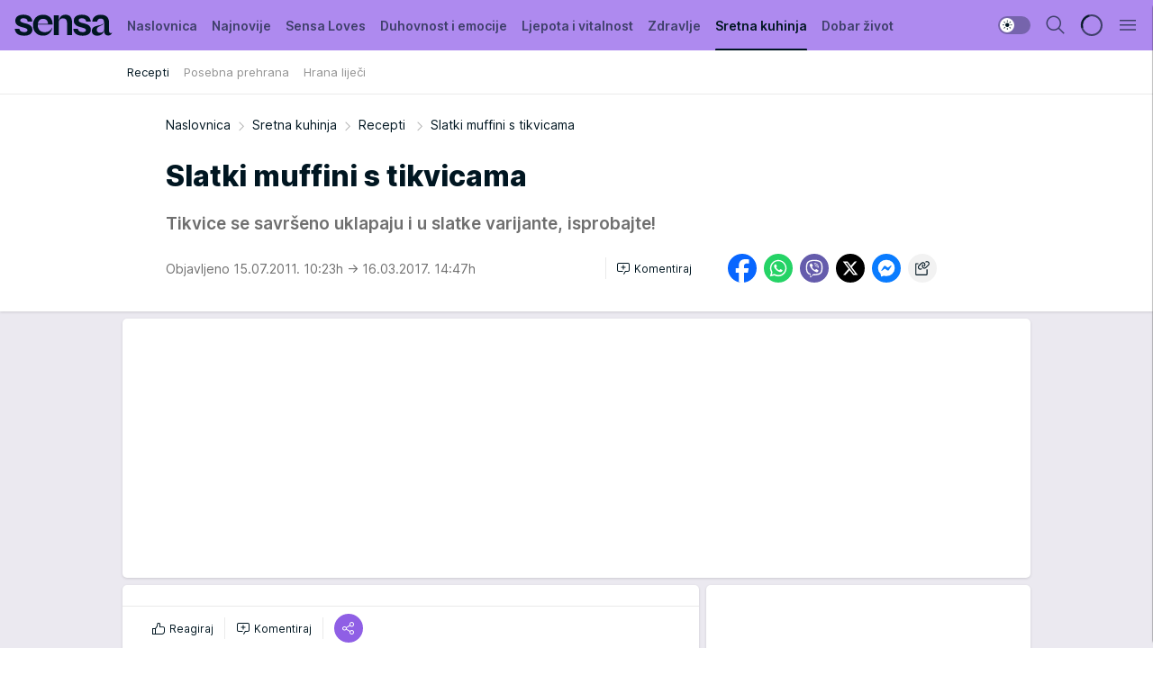

--- FILE ---
content_type: text/html; charset=utf-8
request_url: https://sensa.story.hr/Sretna-kuhinja/Recepti/a1226/Slatki-muffini-s-tikvicama.html
body_size: 31402
content:
<!DOCTYPE html><html  lang="hr"><head><meta charset="utf-8"><meta name="viewport" content="width=device-width, initial-scale=1"><script type="importmap">{"imports":{"#entry":"/_nuxt/entry.BXopFFl2.js"}}</script><script data-cfasync="false">(function(w,d,s,l,i){w[l]=w[l]||[];w[l].push({'gtm.start':
            new Date().getTime(),event:'gtm.js'});var f=d.getElementsByTagName(s)[0],
            j=d.createElement(s),dl=l!='dataLayer'?'&l='+l:'';j.async=true;j.src=
            'https://www.googletagmanager.com/gtm.js?id='+i+dl;f.parentNode.insertBefore(j,f);
            })(window,document,'script','dataLayer','GTM-W499LB');</script><script>'use strict';(function(b,t,q,h,c,e,f,r,u,a,v,w,m,k,n,p,l){l=(d,g)=>{m=new URLSearchParams(q.search);m.has(d)?g=m.get(d):b[h]&&b[h].hasOwnProperty(d)&&(g=b[h][d]);return isNaN(+g)?g:+g};l('pjnx',!1)||(b[h]=b[h]||{},b[c]=b[c]||{},b[c][e]=b[c][e]||[],k=d=>{a.b[d]=performance.now();a.b[f](d)},n=(d,g)=>{for(;0<d.length;)g[f](d.shift())},p=()=>{a.p=b[c][e][f];b[c][e][f]=a.s[f].bind(a.s)},a=b["__"+h]={t:l('pjfsto',3E3),m:l('pjfstom',2),s:[()=>{k("s");b[c].pubads().setTargeting('pjpel',a.b)}],f:d=>{a.p&&
                (k('f'+d),b[c][e][f]=a.p,a.p=!1,n(a.s,b[c][e]))},g:()=>{a.p&&p();k('g');a.r=setTimeout(()=>a.f('t'),a.t+a.b.g*a.m)}},b[c][e].shift&&(n(b[c][e],a.s),a.b=[],b[c][e][f](()=>a.g()),p(),k('v'+r)))})(window,document,location,'pubjelly','googletag','cmd','push',4);</script><script src="https://pubjelly.nxjmp.com/a/main/pubjelly.js?key=na" async onerror="__pubjelly.f('e')"></script><link rel="canonical" href="https://sensa.story.hr/Sretna-kuhinja/Recepti/a1226/Slatki-muffini-s-tikvicama.html"><script>var googletag = googletag || {}; googletag.cmd = googletag.cmd || [];</script><script src="https://securepubads.g.doubleclick.net/tag/js/gpt.js" async></script><title>Slatki muffini  s tikvicama | Sensa</title><script async data-cfasync="false">window.googletag = window.googletag || {}, window.googletag.cmd = window.googletag.cmd || []; var packs = window.localStorage.getItem("df_packs"), packsParsed = packs && JSON.parse(packs), standardPacks = window.localStorage.getItem("df_sp"), standardPacksParsed = standardPacks && JSON.parse(standardPacks), platforms = window.localStorage.getItem("df_pl"), platformsParsed = platforms && JSON.parse(platforms); if (platformsParsed && platformsParsed.length) for (var i = 0; i < platformsParsed.length; i++)1 === platformsParsed[i] && packsParsed && packsParsed.length ? window.googletag.cmd.push(function () { window.googletag.pubads().setTargeting("defractal", packsParsed) }) : 2 === platformsParsed[i] && packsParsed && packsParsed.length ? (window.midasWidgetTargeting = window.midasWidgetTargeting || {}, window.midasWidgetTargeting.targetings = window.midasWidgetTargeting.targetings || [], window.midasWidgetTargeting.targetings.push({ defractal: packsParsed })) : 3 === platformsParsed[i] && standardPacksParsed && standardPacksParsed.length && window.googletag.cmd.push(function () { window.googletag.pubads().setTargeting("defractal_sp", standardPacksParsed) });</script><script src="https://cdn.mediaoutcast.com/player/1.15.0/js/mov-init.min.js" async></script><script src="https://cdn.krakenoptimize.com/setup/get/bfe1f6b8-584d-4173-71df-08d98e3b1ec6" async body type="text/javascript" data-cfasync="false"></script><script src="https://cdn.defractal.com/scripts/defractal-6-00660026-A34F-4DA3-A5AF-9A5661FE0D00.js" async></script><link rel="stylesheet" href="/_nuxt/entry.jHv5AEol.css" crossorigin><link rel="preload" as="font" href="https://static2sensa.story.hr/fonts/Inter.var.woff2" type="font/woff2" crossorigin><link rel="preload" as="font" href="https://static2sensa.story.hr/fonts/icomoon/icons.woff" type="font/woff" crossorigin><link rel="preload" as="image" href="https://static2sensa.story.hr/api/v3/images/592/1184/1971"><link rel="modulepreload" as="script" crossorigin href="/_nuxt/entry.BXopFFl2.js"><link rel="preload" as="fetch" fetchpriority="low" crossorigin="anonymous" href="/_nuxt/builds/meta/8b27c873-d8d6-4c3c-8931-b946680fbf65.json"><script data-cfasync="false">window.gdprAppliesGlobally=true;(function(){function n(e){if(!window.frames[e]){if(document.body&&document.body.firstChild){var t=document.body;var r=document.createElement("iframe");r.style.display="none";r.name=e;r.title=e;t.insertBefore(r,t.firstChild)}else{setTimeout(function(){n(e)},5)}}}function e(r,a,o,s,c){function e(e,t,r,n){if(typeof r!=="function"){return}if(!window[a]){window[a]=[]}var i=false;if(c){i=c(e,n,r)}if(!i){window[a].push({command:e,version:t,callback:r,parameter:n})}}e.stub=true;e.stubVersion=2;function t(n){if(!window[r]||window[r].stub!==true){return}if(!n.data){return}var i=typeof n.data==="string";var e;try{e=i?JSON.parse(n.data):n.data}catch(t){return}if(e[o]){var a=e[o];window[r](a.command,a.version,function(e,t){var r={};r[s]={returnValue:e,success:t,callId:a.callId};n.source.postMessage(i?JSON.stringify(r):r,"*")},a.parameter)}}const smt=window[r];if(typeof smt!=="function"){window[r]=e;if(window.addEventListener){window.addEventListener("message",t,false)}else{window.attachEvent("onmessage",t)}}}e("__uspapi","__uspapiBuffer","__uspapiCall","__uspapiReturn");n("__uspapiLocator");e("__tcfapi","__tcfapiBuffer","__tcfapiCall","__tcfapiReturn");n("__tcfapiLocator");(function(e){var t=document.createElement("link");t.rel="preconnect";t.as="script";var r=document.createElement("link");r.rel="dns-prefetch";r.as="script";var n=document.createElement("link");n.rel="preload";n.as="script";var i=document.createElement("script");i.id="spcloader";i.type="text/javascript";i["async"]=true;i.charset="utf-8";var a="https://sdk.privacy-center.org/"+e+"/loader.js?target="+document.location.hostname;if(window.didomiConfig&&window.didomiConfig.user){var o=window.didomiConfig.user;var s=o.country;var c=o.region;if(s){a=a+"&country="+s;if(c){a=a+"&region="+c}}}t.href="https://sdk.privacy-center.org/";r.href="https://sdk.privacy-center.org/";n.href=a;i.src=a;var d=document.getElementsByTagName("script")[0];d.parentNode.insertBefore(t,d);d.parentNode.insertBefore(r,d);d.parentNode.insertBefore(n,d);d.parentNode.insertBefore(i,d)})("82d80c84-586b-4519-bdef-240ed8c7f096")})();</script><script data-cfasync="false">function scrollDistance(i,n=66){if(!i||"function"!=typeof i)return;let e,o,t,d;window.addEventListener("scroll",function(l){o||(o=window.pageYOffset),window.clearTimeout(e),e=setTimeout(function(){t=window.pageYOffset,i(d=t-o,o,t),o=null,t=null,d=null},n)},!1)}window.didomiOnReady=window.didomiOnReady||[],window.didomiOnReady.push(function(i){i.notice.isVisible()&&scrollDistance(function(n){parseInt(Math.abs(n),10)>198&&i.notice.isVisible()&&i.setUserAgreeToAll()});if(i.notice.isVisible() && window.innerWidth <= 768){document.body.classList.remove("didomi-popup-open","didomi-popup-open-ios")}if(i.notice.isVisible()){document.querySelector(".didomi-popup").addEventListener("click", e=>{console.log(e)})}});</script><script>window.pp_gemius_identifier = 'zDE1NfRcHRfz3uTjhNoLYHXpj8MNGttS4KX9flKtXoH.g7';
                function gemius_pending(i) { window[i] = window[i] || function () { var x = window[i + '_pdata'] = window[i + '_pdata'] || []; x[x.length] = arguments; }; };
                gemius_pending('gemius_hit'); gemius_pending('gemius_event'); gemius_pending('gemius_init'); gemius_pending('pp_gemius_hit'); gemius_pending('pp_gemius_event'); gemius_pending('pp_gemius_init');
                (function (d, t) {
                    try {
                        var gt = d.createElement(t), s = d.getElementsByTagName(t)[0], l = 'http' + ((location.protocol == 'https:') ? 's' : ''); gt.setAttribute('async', 'async');
                        gt.setAttribute('defer', 'defer'); gt.src = l + '://gars.hit.gemius.pl/xgemius.js'; s.parentNode.insertBefore(gt, s);
                    } catch (e) { }
                })(document, 'script');</script><script data-cfasync="false">(function() {
                window.dm=window.dm||{AjaxData:[]};
                window.dm.AjaxEvent=function(et,d,ssid,ad){
                dm.AjaxData.push({et:et,d:d,ssid:ssid,ad:ad});
                if(typeof window.DotMetricsObj != 'undefined') {DotMetricsObj.onAjaxDataUpdate();}
                };
                var d=document,
                h=d.getElementsByTagName('head')[0],
                s=d.createElement('script');
                s.type='text/javascript';
                s.async=true; s.src='https://script.dotmetrics.net/door.js?id=12281';
                h.appendChild(s);
                }());</script><meta name="title" content="Slatki muffini  s tikvicama"><meta hid="description" name="description" content="Tikvice se savršeno uklapaju i u slatke varijante, isprobajte!"><meta hid="robots" property="robots" content="max-image-preview:large"><meta hid="og:type" property="og:type" content="website"><meta hid="og:title" property="og:title" content="Slatki muffini  s tikvicama"><meta hid="og:description" property="og:description" content="Tikvice se savršeno uklapaju i u slatke varijante, isprobajte!"><meta hid="og:image" property="og:image" content="https://static2sensa.story.hr/Picture/1971/jpeg/18344.jpg"><meta hid="og:url" property="og:url" content="https://sensa.story.hr/Sretna-kuhinja/Recepti/a1226/Slatki-muffini-s-tikvicama.html"><meta hid="twitter:card" name="twitter:card" content="summary_large_image"><meta hid="twitter:title" name="twitter:title" content="Slatki muffini  s tikvicama"><meta hid="twitter:description" name="twitter:description" content="Sensa 2023"><meta hid="twitter:image" name="twitter:image" content="https://static2sensa.story.hr/Picture/1971/jpeg/18344.jpg"><meta hid="twitter.url" name="twitter.url" content="https://sensa.story.hr/Sretna-kuhinja/Recepti/a1226/Slatki-muffini-s-tikvicama.html"><link rel="icon" type="image/svg+xml" href="/favicons/sensahr/icon.svg" sizes="any"><link rel="icon" type="image/png" href="/favicons/sensahr/favicon-32x32.png" sizes="32x32"><link rel="icon" type="image/png" href="/favicons/sensahr/favicon-128x128.png" sizes="128x128"><link rel="apple-touch-icon" type="image/png" href="/favicons/sensahr/favicon-180x180.png" sizes="180x180"><link rel="icon" type="image/png" href="/favicons/sensahr/favicon-192x192.png" sizes="192x192"><link rel="icon" type="image/png" href="/favicons/sensahr/favicon-512x512.png" sizes="512x512"><link rel="alternate" hreflang="sr" href="https://sensa.story.hr/Sretna-kuhinja/Recepti/a1226/Slatki-muffini-s-tikvicama.html"><link rel="alternate" type="application/rss+xml" title="RSS feed for Naslovnica" href="https://sensa.story.hr/rss/1/Naslovnica"><link rel="alternate" type="application/rss+xml" title="RSS feed for Sensa Loves" href="https://sensa.story.hr/rss/115/Sensa-Loves"><link rel="alternate" type="application/rss+xml" title="RSS feed for Duhovnost i emocije" href="https://sensa.story.hr/rss/53/Duhovnost-i-emocije"><link rel="alternate" type="application/rss+xml" title="RSS feed for Ljepota i vitalnost" href="https://sensa.story.hr/rss/67/Ljepota-i-vitalnost"><link rel="alternate" type="application/rss+xml" title="RSS feed for Zdravlje" href="https://sensa.story.hr/rss/71/Zdravlje"><link rel="alternate" type="application/rss+xml" title="RSS feed for Sretna kuhinja" href="https://sensa.story.hr/rss/75/Sretna-kuhinja"><link rel="alternate" type="application/rss+xml" title="RSS feed for Dobar život" href="https://sensa.story.hr/rss/79/Dobar-zivot"><link rel="alternate" type="application/rss+xml" title="RSS feed for Astrologija" href="https://sensa.story.hr/rss/84/Astrologija"><link rel="alternate" type="application/rss+xml" title="RSS feed for Moja Sensa" href="https://sensa.story.hr/rss/89/Moja-Sensa"><link rel="alternate" type="application/rss+xml" title="RSS feed for Kuća puna biljaka" href="https://sensa.story.hr/rss/117/Kuca-puna-biljaka"><script type="application/ld+json">{
  "@context": "https://schema.org",
  "@graph": [
    {
      "@type": "NewsMediaOrganization",
      "@id": "https://sensa.story.hr/#publisher",
      "name": "Sensa.hr",
      "url": "https://sensa.story.hr/",
      "sameAs": [
        "https://www.facebook.com/magazin.sensa/",
        "https://www.instagram.com/sensahrvatska/"
      ],
      "logo": {
        "@type": "ImageObject",
        "@id": "https://static2sensa.story.hr/#/schema/image/sensahr-logo",
        "url": "https://static2sensa.story.hr/Picture/32971/png/sensa-logo",
        "width": 220,
        "height": 34,
        "caption": "Sensa.hr Logo"
      },
      "image": {
        "@id": "static2sensa.story.hr/#/schema/image/sensahr-logo"
      }
    },
    {
      "@type": "WebSite",
      "@id": "https://sensa.story.hr/#/schema/website/sensahr",
      "url": "https://sensa.story.hr/",
      "name": "Sensa.hr",
      "publisher": {
        "@id": "https://sensa.story.hr/#publisher"
      },
      "potentialAction": {
        "@type": "SearchAction",
        "target": "https://sensa.story.hr/search/1/1?q={search_term_string}",
        "query-input": "required name=search_term_string"
      }
    },
    {
      "@type": "WebPage",
      "@id": "https://sensa.story.hr/Sretna-kuhinja/Recepti/a1226/Slatki-muffini-s-tikvicama.html",
      "url": "https://sensa.story.hr/Sretna-kuhinja/Recepti/a1226/Slatki-muffini-s-tikvicama.html",
      "inLanguage": "hr",
      "breadcrumb": {
        "@id": "https://sensa.story.hr/Sretna-kuhinja/Recepti/a1226/Slatki-muffini-s-tikvicama.html#/schema/breadcrumb/a1226"
      },
      "name": "Slatki muffini  s tikvicama | Sretna kuhinja | Recepti ",
      "isPartOf": {
        "@id": "https://sensa.story.hr#/schema/website/sensahr"
      },
      "datePublished": "2011-07-15T10:23:52+02:00",
      "dateModified": "2017-03-16T14:47:10+01:00",
      "description": "Tikvice se savršeno uklapaju i u slatke varijante, isprobajte!"
    },
    {
      "@type": [
        "Article",
        "NewsArticle"
      ],
      "@id": "https://sensa.story.hr/Sretna-kuhinja/Recepti/a1226/Slatki-muffini-s-tikvicama.html#/schema/article/a1226",
      "headline": "Slatki muffini  s tikvicama",
      "description": "Tikvice se savršeno uklapaju i u slatke varijante, isprobajte!",
      "isPartOf": {
        "@id": "https://sensa.story.hr/Sretna-kuhinja/Recepti/a1226/Slatki-muffini-s-tikvicama.html"
      },
      "mainEntityOfPage": {
        "@id": "https://sensa.story.hr/Sretna-kuhinja/Recepti/a1226/Slatki-muffini-s-tikvicama.html"
      },
      "datePublished": "2011-07-15T10:23:52+02:00",
      "dateModified": "2017-03-16T14:47:10+01:00",
      "image": [
        {
          "@context": "http://schema.org",
          "@type": "ImageObject",
          "width": 1200,
          "height": 675,
          "description": "hrana",
          "url": "https://static2sensa.story.hr/Picture/1971/jpeg/18344.jpg"
        },
        {
          "@context": "http://schema.org",
          "@type": "ImageObject",
          "width": 1200,
          "height": 1200,
          "description": "hrana",
          "url": "https://static2sensa.story.hr/MediumImage/1971/jpeg/18344.jpg"
        },
        {
          "@context": "http://schema.org",
          "@type": "ImageObject",
          "width": 1200,
          "height": 900,
          "description": "hrana",
          "url": "https://static2sensa.story.hr/Thumbnail/1971/jpeg/18344.jpg"
        }
      ],
      "keywords": [
        "veganski recepti",
        "muffini",
        "tikvice"
      ],
      "author": [
        {
          "@type": "Person",
          "url": "https://sensa.story.hr/journalist25/Zeljka-Fordren-Jambresic",
          "name": "Željka Fordren Jambrešić"
        }
      ],
      "publisher": {
        "@id": "https://sensa.story.hr/#publisher"
      },
      "isAccessibleForFree": "True"
    },
    {
      "@type": "BreadcrumbList",
      "@id": "https://sensa.story.hr/Sretna-kuhinja/Recepti/a1226/Slatki-muffini-s-tikvicama.html#/schema/breadcrumb/a1226",
      "itemListElement": [
        {
          "@type": "ListItem",
          "position": 1,
          "item": {
            "@type": "WebPage",
            "@id": "https://sensa.story.hr/Sretna-kuhinja",
            "url": "https://sensa.story.hr/Sretna-kuhinja",
            "name": "Sretna kuhinja"
          }
        },
        {
          "@type": "ListItem",
          "position": 2,
          "item": {
            "@type": "WebPage",
            "@id": "https://sensa.story.hr/Sretna-kuhinja/Recepti",
            "url": "https://sensa.story.hr/Sretna-kuhinja/Recepti",
            "name": "Recepti "
          }
        },
        {
          "@type": "ListItem",
          "position": 3,
          "item": {
            "@id": "https://sensa.story.hr/Sretna-kuhinja/Recepti/a1226/Slatki-muffini-s-tikvicama.html",
            "name": "Slatki muffini  s tikvicama | Sretna kuhinja | Recepti "
          }
        }
      ]
    }
  ]
}</script><script type="module" src="/_nuxt/entry.BXopFFl2.js" crossorigin></script></head><body><div id="__nuxt"><div><div class="main light sensahr page-has-submenu" style=""><!----><header class="header has-submenu"><div class="container"><div class="header__content_wrap"><div class="header__content"><div class="header-logo"><a href="/" class="" title="Sensa"><div class="header-logo__wrap"><svg class="logo-dimensions header-logo__image"><use xlink:href="/img/logo/sensahr.svg#logo-light"></use></svg><span class="header-logo__span">Sensa</span></div></a></div><nav class="header-navigation"><div class="header-navigation__wrap"><ul class="header-navigation__list"><!--[--><li class="js_item_1 header-navigation__list-item"><a href="/" class="has-no-background"><span style=""><!----><span>Naslovnica</span></span></a><!----></li><li class="js_item_2 header-navigation__list-item"><a href="/Najnovije" class="has-no-background"><span style=""><!----><span>Najnovije</span></span></a><!----></li><li class="js_item_115 header-navigation__list-item"><a href="/Sensa-Loves" class="has-no-background"><span style=""><!----><span>Sensa Loves</span></span></a><!----></li><li class="js_item_53 header-navigation__list-item"><a href="/Duhovnost-i-emocije" class="has-no-background"><span style=""><!----><span>Duhovnost i emocije</span></span></a><!----></li><li class="js_item_67 header-navigation__list-item"><a href="/Ljepota-i-vitalnost" class="has-no-background"><span style=""><!----><span>Ljepota i vitalnost</span></span></a><!----></li><li class="js_item_71 header-navigation__list-item"><a href="/Zdravlje" class="has-no-background"><span style=""><!----><span>Zdravlje</span></span></a><!----></li><li class="js_item_75 is-active header-navigation__list-item"><a href="/Sretna-kuhinja" class="has-no-background"><span style=""><!----><span>Sretna kuhinja</span></span></a><nav class="header__subnavigation isArticle"><div class="header-subnavigation__wrap"><ul class="header-subnavigation__list"><!--[--><li class="is-active js_item_76 header-subnavigation__list-item"><a href="/Sretna-kuhinja/Recepti" class="has-no-background"><span style=""><!----><span>Recepti </span></span></a><!----></li><li class="js_item_77 header-subnavigation__list-item"><a href="/Sretna-kuhinja/Posebna-prehrana" class="has-no-background"><span style=""><!----><span>Posebna prehrana</span></span></a><!----></li><li class="js_item_78 header-subnavigation__list-item"><a href="/Sretna-kuhinja/Hrana-lijeci" class="has-no-background"><span style=""><!----><span>Hrana liječi</span></span></a><!----></li><!--]--></ul><span class="is-hidden header-navigation__list-item is-view-more"><span class="">Još</span> <i class="icon-overflow-menu--vertical view-more-icon" aria-hidden="true"></i><ul class="is-hidden header-subnavigation__children"><!--[--><!--]--></ul></span></div></nav></li><li class="js_item_79 header-navigation__list-item"><a href="/Dobar-zivot" class="has-no-background"><span style=""><!----><span>Dobar život</span></span></a><!----></li><li class="js_item_84 header-navigation__list-item"><a href="/Astrologija" class="has-no-background"><span style=""><!----><span>Astrologija</span></span></a><!----></li><li class="js_item_89 header-navigation__list-item"><a href="/Moja-Sensa" class="has-no-background"><span style=""><!----><span>Moja Sensa</span></span></a><!----></li><li class="js_item_117 header-navigation__list-item"><a href="/Kuca-puna-biljaka" class="has-no-background"><span style=""><!----><span>Kuća puna biljaka</span></span></a><!----></li><!--]--></ul></div><span class="is-hidden header-navigation__list-item is-view-more">Još <i class="icon-overflow-menu--vertical view-more-icon" aria-hidden="true"></i><ul class="is-hidden header-subnavigation__children"><!--[--><!--]--></ul></span><!--[--><!--]--></nav><div class="header-extra"><div class="theme-toggle theme-toggle--light"><div class="icon-wrap icon-wrap_light"><i class="icon icon-light--filled" aria-hidden="true"></i></div><div class="icon-wrap icon-wrap_asleep"><i class="icon icon-asleep--filled" aria-hidden="true"></i></div></div><div class="header-extra__icon"><i class="icon-search" aria-hidden="true"></i><div class="header-search"><div class="header-search-wrap"><form><input type="text" class="input" placeholder=" Pretraži Sensu"><!----></form><div class="header-search__close"><i aria-hidden="true" class="icon icon-close"></i></div></div></div></div><div class="header-extra__icon" style="display:none;"><i class="icon-headphones-custom" aria-hidden="true"></i></div><!--[--><div class="header-extra__icon isSpinner"><div class="spinner" data-v-eba6742f></div></div><!--]--><div class="header-extra__icon" style="display:none;"><i class="icon-notification" aria-hidden="true"></i></div><div class="header-extra__icon header-extra__menu"><i class="icon-menu" aria-hidden="true"></i></div><div class="navigation-drawer" style="right:-100%;"><div class="navigation-drawer__header"><div class="navigation-drawer__logo"><svg class="navigation-drawer__logo_image"><use xlink:href="/img/logo/sensahr.svg#logo-drawer-light"></use></svg></div><div class="navigation-drawer__close"><i class="icon-close" aria-hidden="true"></i></div></div><div class="navigation-drawer__tabs"><span class="is-active">Kategorije</span><span class="">Ostalo</span></div><!----><div class="navigation-drawer__footer"><ul class="social-menu__list"><!--[--><li class="social-menu__list-item"><a href="https://www.facebook.com/magazin.sensa/" target="_blank" rel="noopener" aria-label="Facebook"><i class="icon-logo--facebook social-menu__list-icon" aria-hidden="true"></i></a></li><li class="social-menu__list-item"><a href="https://www.instagram.com/sensahrvatska/?hl=en" target="_blank" rel="noopener" aria-label="Instagram"><i class="icon-logo--instagram social-menu__list-icon" aria-hidden="true"></i></a></li><li class="social-menu__list-item"><a href="https://sensa.story.hr/rss-feed" target="_blank" rel="noopener" aria-label="RSS"><i class="icon-logo--rss social-menu__list-icon" aria-hidden="true"></i></a></li><!--]--></ul></div></div></div></div></div></div></header><!--[--><!--]--><div class="generic-page" data-v-b527da3b><div class="main-container wallpaper-helper" data-v-b527da3b data-v-fdf9347c><!--[--><!----><!--[--><div class="wallpaper-wrapper" data-v-fdf9347c><div class="container"><div id="wallpaper-left" class="wallpaper-left wallpaper-watch"></div><div id="wallpaper-right" class="wallpaper-right wallpaper-watch"></div></div></div><div class="main_wrapper" data-v-fdf9347c><div class="container" data-v-fdf9347c><div id="wallpaper-top" class="wallpaper-top"></div></div><div class="article-header" data-v-fdf9347c data-v-86095f06><div class="article-header-wrap" data-v-86095f06><div class="article-header-container" data-v-86095f06><div class="breadcrumbs-wrap" data-v-86095f06 data-v-77f0710d><div class="breadcrumbs" data-v-77f0710d><a href="/" class="breadcrumbs-link" data-v-77f0710d>Naslovnica</a><!--[--><div class="breadcrumbs-icon-container" data-v-77f0710d><i class="icon-chevron--right" aria-hidden="true" data-v-77f0710d></i><a href="/Sretna-kuhinja" class="breadcrumbs-link" data-v-77f0710d>Sretna kuhinja</a></div><div class="breadcrumbs-icon-container" data-v-77f0710d><i class="icon-chevron--right" aria-hidden="true" data-v-77f0710d></i><a href="/Sretna-kuhinja/Recepti" class="breadcrumbs-link" data-v-77f0710d>Recepti </a></div><div class="breadcrumbs-icon-container" data-v-77f0710d><i class="icon-chevron--right" aria-hidden="true" data-v-77f0710d></i><span class="breadcrumbs-title" data-v-77f0710d>Slatki muffini  s tikvicama</span></div><!--]--></div></div><div class="article-header-labels" data-v-86095f06 data-v-4f4997d9><!----><!----><!----><!----><!----></div><h1 class="article-header-title" data-v-86095f06>Slatki muffini  s tikvicama</h1><strong class="article-header-lead" data-v-86095f06>Tikvice se savršeno uklapaju i u slatke varijante, isprobajte!</strong><!----><!----><div class="article-header-author-share" data-v-86095f06><div class="article-header-author-comments" data-v-86095f06><div class="article-header-author-date" data-v-86095f06><!----><div class="article-header-date" datetime="2011-07-15T10:23:52" data-v-86095f06><time class="article-header-date-published" data-v-86095f06>Objavljeno 15.07.2011. 10:23h  </time><time class="article-header-date-edited" datetime="2017-03-16T14:47:10" data-v-86095f06> → 16.03.2017. 14:47h</time></div></div><div class="article-engagement-bar" data-v-86095f06 data-v-c0f3996a><div class="card-engagement-bar card-engagement-bar-wrap" data-v-c0f3996a><div class="card-engagement-bar__left"><!----><!----><!----><div role="button" class="btn"><!--[--><i class="icon-add-comment"></i><span class="text-add-comment">Komentiraj</span><!--]--></div></div><!----></div></div></div><div class="article-exposed-share" data-v-86095f06 data-v-5d9026f4><div class="tooltip-box card-share-wrap" data-v-5d9026f4 data-v-2f96c82c><!--[--><!--[--><a role="button" class="tooltip-box__item facebook" data-v-2f96c82c><svg viewBox="0 0 32 32" class="icon facebook" data-v-2f96c82c><use xlink:href="/img/sprite-shares-02042025.svg#facebook-sign" data-v-2f96c82c></use></svg></a><!--]--><!--[--><a role="button" class="tooltip-box__item whatsapp" data-v-2f96c82c><svg viewBox="0 0 24 24" class="icon whatsapp" data-v-2f96c82c><use xlink:href="/img/sprite-shares-02042025.svg#whatsapp" data-v-2f96c82c></use></svg></a><!--]--><!--[--><a role="button" class="tooltip-box__item viber" data-v-2f96c82c><svg viewBox="0 0 24 24" class="icon viber" data-v-2f96c82c><use xlink:href="/img/sprite-shares-02042025.svg#viber" data-v-2f96c82c></use></svg></a><!--]--><!--[--><a role="button" class="tooltip-box__item twitter" data-v-2f96c82c><svg viewBox="0 0 24 24" class="icon twitter" data-v-2f96c82c><use xlink:href="/img/sprite-shares-02042025.svg#twitter" data-v-2f96c82c></use></svg></a><!--]--><!--[--><a role="button" class="tooltip-box__item messenger" data-v-2f96c82c><svg viewBox="0 0 24 24" class="icon messenger" data-v-2f96c82c><use xlink:href="/img/sprite-shares-02042025.svg#messenger" data-v-2f96c82c></use></svg></a><!--]--><!--]--><a role="button" class="tooltip-box__item copy-link" data-v-2f96c82c><svg viewBox="0 0 24 24" class="icon copy-link" data-v-2f96c82c><use xlink:href="/img/sprite-shares-02042025.svg#copy--link-adapted" data-v-2f96c82c></use></svg></a></div></div></div></div></div></div><div class="container" data-v-fdf9347c><!--[--><!--[--><!----><!--]--><!--[--><div class="container placeholder250px gptArticleTop" data-v-fdf9347c><div class="gpt-ad-banner"><div position="0" lazy="false"></div></div></div><!--]--><!--[--><div class="article-main" data-v-fdf9347c><div class="is-main article-content with-sidebar" data-v-1df6af20><div class="full-width" data-v-1df6af20><div class="sticky-scroll-container isSticky" data-v-1df6af20><!--[--><!--[--><div class="generic-component" data-v-1df6af20 data-v-a6cdc878><article class="" data-v-a6cdc878><div class="article-big-image" is-storytelling="false" data-v-896fd29b><figure class="big-image-container" data-v-896fd29b><div class="card-image-container" style="" data-v-896fd29b data-v-ecf0a92a><picture class="" data-v-ecf0a92a><!--[--><source media="(max-width: 1023px)" srcset="https://static2sensa.story.hr/api/v3/images/960/1920/1971,
https://static2sensa.story.hr/api/v3/images/960/1920/1971 1.5x" data-v-ecf0a92a><source media="(min-width: 1024px)" srcset="https://static2sensa.story.hr/api/v3/images/960/1920/1971" data-v-ecf0a92a><!--]--><img src="https://static2sensa.story.hr/api/v3/images/960/1920/1971" srcset="https://static2sensa.story.hr/api/v3/images/960/1920/1971,
https://static2sensa.story.hr/api/v3/images/960/1920/1971 1.5x" alt="hrana" class="" style="" data-v-ecf0a92a></picture></div><figcaption class="big-image-source" data-v-896fd29b><span class="big-image-source-desc" data-v-896fd29b>hrana&ensp;</span><span class="big-image-source-copy" data-v-896fd29b>Foto:&nbsp;Maja Danica Pečanić</span></figcaption></figure></div><!----><div class="article-body"><!----><!----><!--[--><!--[--><div class="article-rte" document-template="NewsArticle"> <p>Za 4-6 osoba</p> </div><!----><!--]--><!--[--><div class="article-rte paragrafNumber_2" document-template="NewsArticle"> <p>25 dag polubijelog brašna</p> </div><!----><!--]--><!--[--><div class="article-rte paragrafNumber_3" document-template="NewsArticle"> <p>5 dag integralnog pšeničnog brašna</p> </div><!----><!--]--><!--[--><div class="article-rte" document-template="NewsArticle"> <p>žlica praška za pecivo</p> </div><!----><!--]--><!--[--><div class="article-rte" document-template="NewsArticle"> <p>½ žličice sode bikarbone</p> </div><!----><!--]--><!--[--><div class="article-rte" document-template="NewsArticle"> <p>vrećica vanilin šećera</p> </div><!----><!--]--><!--[--><div class="article-rte" document-template="NewsArticle"> <p>8 dag rapadura šećera</p> </div><!----><!--]--><!--[--><div class="article-rte" document-template="NewsArticle"> <p>10 dag mljevenih badema</p> </div><!----><!--]--><!--[--><div class="article-rte" document-template="NewsArticle"> <p>2 dl soka od jabuke</p> </div><!----><!--]--><!--[--><div class="article-rte" document-template="NewsArticle"> <p>1 dl soka od naranče</p> </div><!----><!--]--><!--[--><div class="article-rte" document-template="NewsArticle"> <p>2 žličice meda</p> </div><!----><!--]--><!--[--><div class="article-rte" document-template="NewsArticle"> <p>175 ml suncokretova ulja</p> </div><!----><!--]--><!--[--><div class="article-rte" document-template="NewsArticle"> <p>korica od 2 limuna</p> </div><!----><!--]--><!--[--><div class="article-rte" document-template="NewsArticle"> <p>20 dag krupno naribanih tikvica</p> </div><!----><!--]--><!--[--><div class="article-rte" document-template="NewsArticle"> <p>2 žlice suncokretova ulja za premaz kalupa</p> </div><!----><!--]--><!--[--><div class="article-rte" document-template="NewsArticle"> <p>Zagrijte pećnicu na 180°C i premažite uljem svaki od 12 udubljenja u kalupu za muffine ili pripremite specijalne papirnate čašice. Pomiješajte suhe sastojke: polubijelo i integralno brašno, vanilin šećer, rapadura šećer, prašak za pecivo, sodu bikarbonu i bademe. U drugoj posudi pomiješajte sok od jabuke, sok od naranče, ulje, med i koricu limuna. Suhoj smjesi dodajte tekuću i lagano promiješajte. Tijesto za muffine raspodijelite u kalup i pecite 30 minuta. Muffini su posebno ukusni ako na vrh dodate svježe tučeni sojin šlag.</p> </div><!----><!--]--><!--]--><!----><!----></div><!----><!----></article></div><!--]--><!--[--><div class="generic-component" data-v-1df6af20 data-v-a6cdc878><div class="container clean-ad -wrappera article-ad" data-v-a6cdc878><div class="gpt-ad-banner"><div position="0" lazy="false"></div></div></div></div><!--]--><!--[--><div class="generic-component" data-v-1df6af20 data-v-a6cdc878><div class="article-progression" data-v-a6cdc878 data-v-d6eb61a3><a href="/Sretna-kuhinja/Recepti/a1227/Kolac-s-batatom-i-makom.html" class="article-progression__link" data-v-d6eb61a3><span class="arrow is-left" data-v-d6eb61a3></span>Prethodna vijest</a><a href="/Sretna-kuhinja/Recepti/a1225/Torta-od-mrkve.html" class="article-progression__link" data-v-d6eb61a3><span class="arrow is-right" data-v-d6eb61a3></span>Sljedeća vijest</a></div></div><!--]--><!--[--><div class="generic-component" data-v-1df6af20 data-v-a6cdc878><section class="article-tags" data-v-a6cdc878 data-v-0c543b8f><div class="article-tags__title" data-v-0c543b8f>Tagovi</div><ul class="article-tags__list" data-v-0c543b8f><!--[--><li class="article-tags__tag" data-v-0c543b8f><a href="/tag543/veganski-recepti/1" class="article-tags__tag-link" data-v-0c543b8f>veganski recepti</a></li><li class="article-tags__tag" data-v-0c543b8f><a href="/tag629/muffini/1" class="article-tags__tag-link" data-v-0c543b8f>muffini</a></li><li class="article-tags__tag" data-v-0c543b8f><a href="/tag680/tikvice/1" class="article-tags__tag-link" data-v-0c543b8f>tikvice</a></li><!--]--></ul></section></div><!--]--><!--[--><div class="generic-component" data-v-1df6af20 data-v-a6cdc878><section class="article-communities" data-v-a6cdc878 data-v-5bc7a5a9><div class="article-communities-header" data-v-5bc7a5a9><span class="article-communities-title" data-v-5bc7a5a9>Budi dio Sensa zajednice.</span></div><ul class="article-communities-list" data-v-5bc7a5a9><!--[--><li class="article-communities-list-item" data-v-5bc7a5a9><a href="https://www.facebook.com/magazin.sensa/" target="_blank" rel="noopener" aria-label="Facebook" class="facebook" data-v-5bc7a5a9><svg viewBox="0 0 24 24" class="icon" data-v-5bc7a5a9><use xlink:href="/img/sprite-shares-02042025.svg#facebook-monochrome" data-v-5bc7a5a9></use></svg><span class="article-communities-list-item-name" data-v-5bc7a5a9>Facebook</span></a></li><li class="article-communities-list-item" data-v-5bc7a5a9><a href="https://twitter.com/SensaLove" target="_blank" rel="noopener" aria-label="Twitter" class="twitter" data-v-5bc7a5a9><svg viewBox="0 0 24 24" class="icon" data-v-5bc7a5a9><use xlink:href="/img/sprite-shares-02042025.svg#twitter" data-v-5bc7a5a9></use></svg><span class="article-communities-list-item-name" data-v-5bc7a5a9>Twitter</span></a></li><li class="article-communities-list-item" data-v-5bc7a5a9><a href="https://www.instagram.com/sensahrvatska/?hl=en" target="_blank" rel="noopener" aria-label="Instagram" class="instagram" data-v-5bc7a5a9><svg viewBox="0 0 24 24" class="icon" data-v-5bc7a5a9><use xlink:href="/img/sprite-shares-02042025.svg#instagram" data-v-5bc7a5a9></use></svg><span class="article-communities-list-item-name" data-v-5bc7a5a9>Instagram</span></a></li><!--]--></ul></section></div><!--]--><!--[--><div class="generic-component isSticky isBottom" data-v-1df6af20 data-v-a6cdc878><div class="article-engagement-bar" data-v-a6cdc878 data-v-c0f3996a><div class="card-engagement-bar card-engagement-bar-wrap" data-v-c0f3996a><div class="card-engagement-bar__left"><div role="button" class="btn"><i class="icon-thumbs-up"></i><!----><!----><!----><!--[-->Reagiraj<!--]--></div><!----><div class="card-divider card-divider-wrap"></div><div role="button" class="btn"><!--[--><i class="icon-add-comment"></i><span class="text-add-comment">Komentiraj</span><!--]--></div></div><div class="inArticle card-engagement-bar__right"><div class="card-divider card-divider-wrap"></div><span role="button" aria-label="share" class="btn--round"><i class="icon-share"></i></span><!----></div></div></div></div><!--]--><!--]--></div></div></div><aside class="article-sidebar" data-v-1d5f7d48><div class="scroll-reference-start isSticky" data-v-1d5f7d48><!--[--><div class="generic-component" data-v-1d5f7d48 data-v-a6cdc878><div class="container placeholder600px" data-v-a6cdc878><div class="gpt-ad-banner"><div position="0" lazy="false"></div></div></div></div><div class="generic-component" data-v-1d5f7d48 data-v-a6cdc878><div class="container placeholder600px" data-v-a6cdc878><div class="gpt-ad-banner"><div position="0" lazy="false"></div></div></div></div><div class="generic-component" data-v-1d5f7d48 data-v-a6cdc878><div class="b-plus-c-list" data-v-a6cdc878><div class="b-plus-c-feed"><div class="news-feed" data-v-8cf1da25><!--[--><div class="card-header card-header-wrap card-header-wrap" data-v-8cf1da25 data-v-57c342d2><!----><span class="card-header__title" data-v-57c342d2>Najnovije</span><a href="/Najnovije" class="card-header__icon" data-v-57c342d2><i class="icon-arrow--right" data-v-57c342d2></i></a></div><!--]--><div class="" data-v-8cf1da25><!--[--><!--[--><!----><div class="feed-list-item" data-v-8cf1da25><div class="card-divider card-divider-wrap card-divider" data-v-8cf1da25 data-v-49e31b96></div><div class="card card-wrap type-news-card-b" is-archive-date="false" data-v-8cf1da25 data-v-1d907dfe><a href="/Duhovnost-i-emocije/Duhovne-poruke/a32307/5-afirmacija-za-podizanje-samopouzdanja-u-novoj-godini.html" class="card-link" rel="rel"><!--[--><!--[--><!--]--><!--[--><div class="card-labels-wrap" data-v-1d907dfe><div class="card-labels" data-v-1d907dfe data-v-6ed27fdc><!----><!----><!----><!----><!----><!----><!----><!----><div class="is-secondary card-label card-label-wrap" data-v-6ed27fdc data-v-d3a173a3><!----><!----><span class="label-text" data-v-d3a173a3>Duhovne poruke</span></div><div class="is-secondary-alt card-label card-label-wrap" data-v-6ed27fdc data-v-d3a173a3><!----><!----><span class="label-text" data-v-d3a173a3>Prije 1 h</span></div><!----></div></div><!--]--><div class="card-title"><!--[--><!--]--><!--[--><!----><h2 class="title isTitleLighter" data-v-1d907dfe>5 afirmacija za podizanje samopouzdanja u novoj godini: Privucite dobrobit, osnažite svoju vrijednost i otpornost</h2><!----><!----><!----><!--]--></div><!--[--><div class="card-multimedia__content" data-v-1d907dfe><div class="card-labels" data-v-1d907dfe data-v-6ed27fdc><!----><!----><!----><!----><!----><!----><!----><!----><!----><!----><!----></div><div class="card-multimedia card-multimedia-wrap" data-v-1d907dfe data-v-78850fa8><!--[--><!--[--><figure class="" data-v-78850fa8><div class="card-image-container" data-v-78850fa8 data-v-ecf0a92a><picture class="" data-v-ecf0a92a><!--[--><source media="(max-width: 1023px)" srcset="https://static2sensa.story.hr/api/v3/images/428/856/57357?ts=2025-12-24T16:40:06,
https://static2sensa.story.hr/api/v3/images/592/1184/57357?ts=2025-12-24T16:40:06 1.5x" data-v-ecf0a92a><source media="(min-width: 1024px)" srcset="https://static2sensa.story.hr/api/v3/images/324/648/57357?ts=2025-12-24T16:40:06" data-v-ecf0a92a><!--]--><img src="https://static2sensa.story.hr/api/v3/images/428/856/57357?ts=2025-12-24T16:40:06" srcset="https://static2sensa.story.hr/api/v3/images/428/856/57357?ts=2025-12-24T16:40:06,
https://static2sensa.story.hr/api/v3/images/592/1184/57357?ts=2025-12-24T16:40:06 1.5x" alt="Zadovoljstvo mir.jpg" class="" loading="lazy" style="" data-v-ecf0a92a></picture></div><div class="multimedia-icon-wrapper" data-v-78850fa8><!----><!----></div><!----></figure><!--]--><!--]--></div></div><!--]--><!--[--><!--]--><!--[--><!--]--><div class="card-related-articles"><!--[--><!--]--></div><!--[--><!--]--><!--[--><!--]--><!--[--><div class="card-engagement-bar card-engagement-bar-wrap"><div class="card-engagement-bar__left"><div role="button" class="btn"><i class="icon-thumbs-up"></i><!----><!----><!----><!--[-->Reagiraj<!--]--></div><!----><div class="card-divider card-divider-wrap"></div><div role="button" class="btn"><!--[--><i class="icon-add-comment"></i><span class="text-add-comment">Komentiraj</span><!--]--></div></div><div class="card-engagement-bar__right"><div class="card-divider card-divider-wrap"></div><span role="button" aria-label="share" class="btn--round"><i class="icon-share"></i></span><!----></div></div><!--]--><!--]--></a><!--[--><!--]--><!----></div></div><!--[--><!----><!--]--><!--]--><!--[--><!----><div class="feed-list-item" data-v-8cf1da25><div class="card-divider card-divider-wrap card-divider" data-v-8cf1da25 data-v-49e31b96></div><div class="card card-wrap type-news-card-c" is-archive-date="false" data-v-8cf1da25 data-v-28e672be><a href="/Duhovnost-i-emocije/Duhovne-poruke/a32285/manifestacija-dana-za-26-prosinca-2025.html" class="card-link" rel="rel"><!--[--><!--[--><!--]--><div class="card-content"><div class="card-text-content"><!--[--><div class="card-labels-wrap" data-v-28e672be><div class="card-labels" data-v-28e672be data-v-6ed27fdc><!----><!----><!----><!----><!----><!----><!----><!----><div class="is-secondary card-label card-label-wrap" data-v-6ed27fdc data-v-d3a173a3><!----><!----><span class="label-text" data-v-d3a173a3>Duhovne poruke</span></div><div class="is-secondary-alt card-label card-label-wrap" data-v-6ed27fdc data-v-d3a173a3><!----><!----><span class="label-text" data-v-d3a173a3>Prije 3 h</span></div><!----></div></div><!--]--><!--[--><div class="card-title" data-v-28e672be><!----><h2 class="title isTitleLighter" data-v-28e672be>Dopuštam si rasti polako, svjesna da se dublje promjene događaju iznutra: Pogledajte svoju manifestaciju za 26. prosinca</h2></div><!--]--><!--[--><!--]--><!--[--><!--]--><!----></div><!--[--><div class="card-multimedia__content" data-v-28e672be><!----><div class="card-multimedia card-multimedia-wrap is-sidebar" is-small="true" data-v-28e672be data-v-78850fa8><!--[--><!--[--><figure class="" data-v-78850fa8><div class="card-image-container" data-v-78850fa8 data-v-ecf0a92a><picture class="" data-v-ecf0a92a><!--[--><source media="(max-width: 1023px)" srcset="https://static2sensa.story.hr/api/v3/images/960/1920/46871?ts=2023-11-29T09:48:35" data-v-ecf0a92a><source media="(min-width: 1024px)" srcset="https://static2sensa.story.hr/api/v3/images/960/1920/46871?ts=2023-11-29T09:48:35" data-v-ecf0a92a><!--]--><img src="https://static2sensa.story.hr/api/v3/images/960/1920/46871?ts=2023-11-29T09:48:35" srcset="https://static2sensa.story.hr/api/v3/images/960/1920/46871?ts=2023-11-29T09:48:35" alt="" class="" loading="lazy" style="" data-v-ecf0a92a></picture></div><div class="multimedia-icon-wrapper" data-v-78850fa8><!----><!----></div><!----></figure><!--]--><!--]--></div></div><!--]--></div><!--[--><div class="card-engagement-bar card-engagement-bar-wrap" data-v-28e672be><div class="card-engagement-bar__left"><div role="button" class="btn"><i class="icon-thumbs-up"></i><!----><!----><!----><!--[-->Reagiraj<!--]--></div><!----><div class="card-divider card-divider-wrap"></div><div role="button" class="btn"><!--[--><i class="icon-add-comment"></i><span class="text-add-comment">Komentiraj</span><!--]--></div></div><div class="card-engagement-bar__right"><div class="card-divider card-divider-wrap"></div><span role="button" aria-label="share" class="btn--round"><i class="icon-share"></i></span><!----></div></div><!--]--><!--]--></a><!--[--><!--]--><!----></div></div><!--[--><!----><!--]--><!--]--><!--[--><!----><div class="feed-list-item" data-v-8cf1da25><div class="card-divider card-divider-wrap card-divider" data-v-8cf1da25 data-v-49e31b96></div><div class="card card-wrap type-news-card-c" is-archive-date="false" data-v-8cf1da25 data-v-28e672be><a href="/Astrologija/Horoskop/a32305/dnevni-horoskop-za-26-prosinca-2025.html" class="card-link" rel="rel"><!--[--><!--[--><!--]--><div class="card-content"><div class="card-text-content"><!--[--><div class="card-labels-wrap" data-v-28e672be><div class="card-labels" data-v-28e672be data-v-6ed27fdc><!----><!----><!----><!----><!----><!----><!----><!----><div class="is-secondary card-label card-label-wrap" data-v-6ed27fdc data-v-d3a173a3><!----><!----><span class="label-text" data-v-d3a173a3>Horoskop</span></div><div class="is-secondary-alt card-label card-label-wrap" data-v-6ed27fdc data-v-d3a173a3><!----><!----><span class="label-text" data-v-d3a173a3>Prije 5 h</span></div><!----></div></div><!--]--><!--[--><div class="card-title" data-v-28e672be><!----><h2 class="title isTitleLighter" data-v-28e672be>Dnevni horoskop za 26. prosinca: Ovaj znak uživa u potpunoj harmoniji, a njima male avanture nose pozitivnu energiju</h2></div><!--]--><!--[--><!--]--><!--[--><!--]--><!----></div><!--[--><div class="card-multimedia__content" data-v-28e672be><!----><div class="card-multimedia card-multimedia-wrap is-sidebar" is-small="true" data-v-28e672be data-v-78850fa8><!--[--><!--[--><figure class="" data-v-78850fa8><div class="card-image-container" data-v-78850fa8 data-v-ecf0a92a><picture class="" data-v-ecf0a92a><!--[--><source media="(max-width: 1023px)" srcset="https://static2sensa.story.hr/api/v3/images/212/424/56171?ts=2025-07-30T13:48:23" data-v-ecf0a92a><source media="(min-width: 1024px)" srcset="https://static2sensa.story.hr/api/v3/images/212/424/56171?ts=2025-07-30T13:48:23" data-v-ecf0a92a><!--]--><img src="https://static2sensa.story.hr/api/v3/images/212/424/56171?ts=2025-07-30T13:48:23" srcset="https://static2sensa.story.hr/api/v3/images/212/424/56171?ts=2025-07-30T13:48:23" alt="dnevni horoskop" class="" loading="lazy" style="" data-v-ecf0a92a></picture></div><div class="multimedia-icon-wrapper" data-v-78850fa8><!----><!----></div><!----></figure><!--]--><!--]--></div></div><!--]--></div><!--[--><div class="card-engagement-bar card-engagement-bar-wrap" data-v-28e672be><div class="card-engagement-bar__left"><div role="button" class="btn"><i class="icon-thumbs-up"></i><!----><!----><!----><!--[-->Reagiraj<!--]--></div><!----><div class="card-divider card-divider-wrap"></div><div role="button" class="btn"><!--[--><i class="icon-add-comment"></i><span class="text-add-comment">Komentiraj</span><!--]--></div></div><div class="card-engagement-bar__right"><div class="card-divider card-divider-wrap"></div><span role="button" aria-label="share" class="btn--round"><i class="icon-share"></i></span><!----></div></div><!--]--><!--]--></a><!--[--><!--]--><!----></div></div><!--[--><!----><!--]--><!--]--><!--[--><!----><div class="feed-list-item" data-v-8cf1da25><div class="card-divider card-divider-wrap card-divider" data-v-8cf1da25 data-v-49e31b96></div><div class="card card-wrap type-news-card-c" is-archive-date="false" data-v-8cf1da25 data-v-28e672be><a href="/Duhovnost-i-emocije/Osobni-razvoj/a32321/sensina-kolumnistica-o-tome-sto-znaci-biti-bolji-covjek.html" class="card-link" rel="rel"><!--[--><!--[--><!--]--><div class="card-content"><div class="card-text-content"><!--[--><div class="card-labels-wrap" data-v-28e672be><div class="card-labels" data-v-28e672be data-v-6ed27fdc><!----><!----><!----><!----><!----><!----><!----><!----><div class="is-secondary card-label card-label-wrap" data-v-6ed27fdc data-v-d3a173a3><!----><!----><span class="label-text" data-v-d3a173a3>Osobni razvoj</span></div><div class="is-secondary-alt card-label card-label-wrap" data-v-6ed27fdc data-v-d3a173a3><!----><!----><span class="label-text" data-v-d3a173a3>Prije 22 h</span></div><!----></div></div><!--]--><!--[--><div class="card-title" data-v-28e672be><!----><h2 class="title isTitleLighter" data-v-28e672be>Kraj godine – trenutak da osjetiš sebe: Sensina kolumnistica o tome što znači biti bolji čovjek</h2></div><!--]--><!--[--><!--]--><!--[--><!--]--><!----></div><!--[--><div class="card-multimedia__content" data-v-28e672be><!----><div class="card-multimedia card-multimedia-wrap is-sidebar" is-small="true" data-v-28e672be data-v-78850fa8><!--[--><!--[--><figure class="" data-v-78850fa8><div class="card-image-container" data-v-78850fa8 data-v-ecf0a92a><picture class="" data-v-ecf0a92a><!--[--><source media="(max-width: 1023px)" srcset="https://static2sensa.story.hr/api/v3/images/212/424/57359?ts=2025-12-24T16:52:37" data-v-ecf0a92a><source media="(min-width: 1024px)" srcset="https://static2sensa.story.hr/api/v3/images/212/424/57359?ts=2025-12-24T16:52:37" data-v-ecf0a92a><!--]--><img src="https://static2sensa.story.hr/api/v3/images/212/424/57359?ts=2025-12-24T16:52:37" srcset="https://static2sensa.story.hr/api/v3/images/212/424/57359?ts=2025-12-24T16:52:37" alt="Ogledalo" class="" loading="lazy" style="" data-v-ecf0a92a></picture></div><div class="multimedia-icon-wrapper" data-v-78850fa8><!----><!----></div><!----></figure><!--]--><!--]--></div></div><!--]--></div><!--[--><div class="card-engagement-bar card-engagement-bar-wrap" data-v-28e672be><div class="card-engagement-bar__left"><div role="button" class="btn"><i class="icon-thumbs-up"></i><!----><!----><!----><!--[-->Reagiraj<!--]--></div><!----><div class="card-divider card-divider-wrap"></div><div role="button" class="btn"><!--[--><i class="icon-add-comment"></i><span class="text-add-comment">Komentiraj</span><!--]--></div></div><div class="card-engagement-bar__right"><div class="card-divider card-divider-wrap"></div><span role="button" aria-label="share" class="btn--round"><i class="icon-share"></i></span><!----></div></div><!--]--><!--]--></a><!--[--><!--]--><!----></div></div><!--[--><!----><!--]--><!--]--><!--[--><!----><div class="feed-list-item" data-v-8cf1da25><div class="card-divider card-divider-wrap card-divider" data-v-8cf1da25 data-v-49e31b96></div><div class="card card-wrap type-news-card-c" is-archive-date="false" data-v-8cf1da25 data-v-28e672be><a href="/Zdravlje/Mentalno-zdravlje/a32320/5-znakova-da-je-netko-jako-usamljen.html" class="card-link" rel="rel"><!--[--><!--[--><!--]--><div class="card-content"><div class="card-text-content"><!--[--><div class="card-labels-wrap" data-v-28e672be><div class="card-labels" data-v-28e672be data-v-6ed27fdc><!----><!----><!----><!----><!----><!----><!----><!----><div class="is-secondary card-label card-label-wrap" data-v-6ed27fdc data-v-d3a173a3><!----><!----><span class="label-text" data-v-d3a173a3>Mentalno zdravlje</span></div><div class="is-secondary-alt card-label card-label-wrap" data-v-6ed27fdc data-v-d3a173a3><!----><!----><span class="label-text" data-v-d3a173a3>25.12.2025.</span></div><!----></div></div><!--]--><!--[--><div class="card-title" data-v-28e672be><!----><h2 class="title isTitleLighter" data-v-28e672be>5 znakova da je netko jako usamljen: Stručnjaci tvrde da ovakvo ponašanje ukazuje na to da im treba podrška</h2></div><!--]--><!--[--><!--]--><!--[--><!--]--><!----></div><!--[--><div class="card-multimedia__content" data-v-28e672be><!----><div class="card-multimedia card-multimedia-wrap is-sidebar" is-small="true" data-v-28e672be data-v-78850fa8><!--[--><!--[--><figure class="" data-v-78850fa8><div class="card-image-container" data-v-78850fa8 data-v-ecf0a92a><picture class="" data-v-ecf0a92a><!--[--><source media="(max-width: 1023px)" srcset="https://static2sensa.story.hr/api/v3/images/212/424/57354?ts=2025-12-24T14:03:21" data-v-ecf0a92a><source media="(min-width: 1024px)" srcset="https://static2sensa.story.hr/api/v3/images/212/424/57354?ts=2025-12-24T14:03:21" data-v-ecf0a92a><!--]--><img src="https://static2sensa.story.hr/api/v3/images/212/424/57354?ts=2025-12-24T14:03:21" srcset="https://static2sensa.story.hr/api/v3/images/212/424/57354?ts=2025-12-24T14:03:21" alt="Usamljenost.jpg" class="" loading="lazy" style="" data-v-ecf0a92a></picture></div><div class="multimedia-icon-wrapper" data-v-78850fa8><!----><!----></div><!----></figure><!--]--><!--]--></div></div><!--]--></div><!--[--><div class="card-engagement-bar card-engagement-bar-wrap" data-v-28e672be><div class="card-engagement-bar__left"><div role="button" class="btn"><i class="icon-thumbs-up"></i><!----><!----><!----><!--[-->Reagiraj<!--]--></div><!----><div class="card-divider card-divider-wrap"></div><div role="button" class="btn"><!--[--><i class="icon-add-comment"></i><span class="text-add-comment">Komentiraj</span><!--]--></div></div><div class="card-engagement-bar__right"><div class="card-divider card-divider-wrap"></div><span role="button" aria-label="share" class="btn--round"><i class="icon-share"></i></span><!----></div></div><!--]--><!--]--></a><!--[--><!--]--><!----></div></div><!--[--><!----><!--]--><!--]--><!--]--></div><!--[--><!--]--><!--[--><!--]--><!--[--><!--]--></div></div></div></div><!--]--></div></aside></div><!--]--><!--[--><div class="async-block" data-v-fdf9347c data-v-ac3220c8><!--[--><!--]--></div><!--]--><!--[--><div class="async-block" data-v-fdf9347c data-v-ac3220c8><!--[--><!--]--></div><!--]--><!--[--><div class="html-text-element" data-v-fdf9347c><div><script>if (!window.modalInterval) {    window.modalInterval = setInterval(() => {        const els = document.querySelectorAll("[href='#openGigyaModal']");        if (els.length) {            [...els].forEach(el => {                if (!el.dataset['scriptCreated']) {                    el.addEventListener('click', e => {                        e.preventDefault();                        document.querySelector('.header-extra__icon .icon-user--avatar').parentNode.click();                    });                    el.dataset['scriptCreated'] = 'created';                }            });        }    }, 1000);}</script></div></div><!--]--><!--]--></div></div><!--]--><!--]--></div></div><!----><footer class="footer" data-v-d4f2095c><div class="container" data-v-d4f2095c><div class="footer-logo__wrap" data-v-d4f2095c><svg viewBox="0 0 109 24" class="footer-logo__image" data-v-d4f2095c><use xlink:href="/img/logo/sensahr.svg#logo-drawer-light" data-v-d4f2095c></use></svg><span class="header-logo__span" data-v-d4f2095c>Sensa</span></div><nav class="footer-navigation__wrap" data-v-d4f2095c data-v-5464f09b><ul class="footer-navigation__list" data-v-5464f09b><!--[--><li class="footer-navigation__list-item is-category" data-v-5464f09b><a href="/" class="has-no-background footer-custom" theme="light" data-v-5464f09b><span style=""><!----><span>Naslovnica</span></span></a><span class="bottom-line light category-surface-color-default" data-v-5464f09b></span></li><li class="footer-navigation__list-item is-category" data-v-5464f09b><a href="/Sensa-Loves" class="has-no-background footer-custom" theme="light" data-v-5464f09b><span style=""><!----><span>Sensa Loves</span></span></a><span class="bottom-line light category-surface-color-default" data-v-5464f09b></span></li><li class="footer-navigation__list-item is-category" data-v-5464f09b><a href="/Duhovnost-i-emocije" class="has-no-background footer-custom" theme="light" data-v-5464f09b><span style=""><!----><span>Duhovnost i emocije</span></span></a><span class="bottom-line light category-surface-color-default" data-v-5464f09b></span></li><li class="footer-navigation__list-item is-category" data-v-5464f09b><a href="/Ljepota-i-vitalnost" class="has-no-background footer-custom" theme="light" data-v-5464f09b><span style=""><!----><span>Ljepota i vitalnost</span></span></a><span class="bottom-line light category-surface-color-default" data-v-5464f09b></span></li><li class="footer-navigation__list-item is-category" data-v-5464f09b><a href="/Zdravlje" class="has-no-background footer-custom" theme="light" data-v-5464f09b><span style=""><!----><span>Zdravlje</span></span></a><span class="bottom-line light category-surface-color-default" data-v-5464f09b></span></li><li class="is-active footer-navigation__list-item is-category" data-v-5464f09b><a href="/Sretna-kuhinja" class="has-no-background footer-custom" theme="light" data-v-5464f09b><span style=""><!----><span>Sretna kuhinja</span></span></a><span class="bottom-line light category-surface-color-default" data-v-5464f09b></span></li><li class="footer-navigation__list-item is-category" data-v-5464f09b><a href="/Dobar-zivot" class="has-no-background footer-custom" theme="light" data-v-5464f09b><span style=""><!----><span>Dobar život</span></span></a><span class="bottom-line light category-surface-color-default" data-v-5464f09b></span></li><li class="footer-navigation__list-item is-category" data-v-5464f09b><a href="/Astrologija" class="has-no-background footer-custom" theme="light" data-v-5464f09b><span style=""><!----><span>Astrologija</span></span></a><span class="bottom-line light category-surface-color-default" data-v-5464f09b></span></li><li class="footer-navigation__list-item is-category" data-v-5464f09b><a href="/Moja-Sensa" class="has-no-background footer-custom" theme="light" data-v-5464f09b><span style=""><!----><span>Moja Sensa</span></span></a><span class="bottom-line light category-surface-color-default" data-v-5464f09b></span></li><li class="footer-navigation__list-item is-category" data-v-5464f09b><a href="/Kuca-puna-biljaka" class="has-no-background footer-custom" theme="light" data-v-5464f09b><span style=""><!----><span>Kuća puna biljaka</span></span></a><span class="bottom-line light category-surface-color-default" data-v-5464f09b></span></li><!--]--></ul></nav><div class="footer-divider" data-v-d4f2095c></div><div data-v-d4f2095c><ul class="footer-magazines-list__list" data-v-d4f2095c data-v-af12385a><!--[--><li class="footer-magazines-list__list-item" data-v-af12385a><a href="https://story.hr/" target="_blank" rel="noopener" aria-label="Story" data-v-af12385a><svg viewBox="0 0 47.2 24" class="footer-magazines-list__svg" data-v-af12385a><use xlink:href="/img/footer-logo-sprite-complete-responsive.svg#logo-story" data-v-af12385a></use></svg></a></li><li class="footer-magazines-list__list-item" data-v-af12385a><a href="https://scena.story.hr/" target="_blank" rel="noopener" aria-label="Scena" data-v-af12385a><svg viewBox="0 0 38.9 24" class="footer-magazines-list__svg" data-v-af12385a><use xlink:href="/img/footer-logo-sprite-complete-responsive.svg#logo-scena" data-v-af12385a></use></svg></a></li><!--]--></ul><div class="footer-divider" data-v-d4f2095c></div></div><div data-v-d4f2095c><nav class="extra-menu__wrap" data-v-d4f2095c data-v-f1a650e6><ul class="extra-menu__list" data-v-f1a650e6><!--[--><li class="extra-menu__list-item" data-v-f1a650e6><a href="/Impressum" class="" data-v-f1a650e6>Impressum</a></li><li class="extra-menu__list-item" data-v-f1a650e6><a href="/Politika-kolacica" class="" data-v-f1a650e6>Politika o kolačićima</a></li><li class="extra-menu__list-item" data-v-f1a650e6><a href="https://static2scena.story.hr/Binary/15/Uvjeti-koristenja-Mondo-INC-02112023.pdf" target="_blank" data-v-f1a650e6>Uvjeti korištenja</a></li><li class="extra-menu__list-item" data-v-f1a650e6><a href="https://static2sensa.story.hr/Binary/15/POLITIKA-PRIVATNOSTI_Mondo-Inc-Zagreb_12042024.pdf" target="_blank" data-v-f1a650e6>Politika privatnosti</a></li><li class="extra-menu__list-item" data-v-f1a650e6><a href="/1/1/Archive" class="" data-v-f1a650e6>Arhiva</a></li><!--]--></ul></nav><div class="footer-divider" data-v-d4f2095c></div></div><div data-v-d4f2095c><nav class="social-menu-footer__wrap" data-v-d4f2095c data-v-789022e0><ul class="social-menu-footer__list" data-v-789022e0><!--[--><li class="social-menu-footer__list-item" data-v-789022e0><a href="https://www.facebook.com/magazin.sensa/" target="_blank" rel="noopener" aria-label="Facebook" data-v-789022e0><svg viewBox="0 0 24 24" class="social-menu-footer__svg" data-v-789022e0><use xlink:href="/img/sprite-shares-02042025.svg#channel-facebook-light" data-v-789022e0></use></svg></a></li><li class="social-menu-footer__list-item" data-v-789022e0><a href="https://www.instagram.com/sensahrvatska/?hl=en" target="_blank" rel="noopener" aria-label="Instagram" data-v-789022e0><svg viewBox="0 0 24 24" class="social-menu-footer__svg" data-v-789022e0><use xlink:href="/img/sprite-shares-02042025.svg#channel-instagram-light" data-v-789022e0></use></svg></a></li><li class="social-menu-footer__list-item" data-v-789022e0><a href="https://sensa.story.hr/rss-feed" target="_blank" rel="noopener" aria-label="RSS" data-v-789022e0><svg viewBox="0 0 24 24" class="social-menu-footer__svg" data-v-789022e0><use xlink:href="/img/sprite-shares-02042025.svg#channel-rss-light" data-v-789022e0></use></svg></a></li><!--]--></ul></nav><div class="footer-divider" data-v-d4f2095c></div></div><div class="footer-copyright" data-v-d4f2095c>© 2025. MONDO, Inc. Sva prava zadržana.</div><!----></div></footer></div></div></div><div id="teleports"></div><script type="application/json" data-nuxt-data="nuxt-app" data-ssr="true" id="__NUXT_DATA__">[["ShallowReactive",1],{"data":2,"state":824,"once":826,"_errors":827,"serverRendered":301,"path":829,"pinia":830},["ShallowReactive",3],{"core":4,"my-content-/Sretna-kuhinja/Recepti/a1226/Slatki-muffini-s-tikvicama.html":353},{"mainMenu":5,"mainFooterMenu":215,"socialMenu":236,"magazinesMenu":258,"extraMenu":273,"siteSettings":300,"latestNewsMenu":307},[6,17,23,28,64,93,115,144,180,195,210],{"MenuItemId":7,"MenuItemType":8,"Title":9,"Url":10,"Properties":11},1,"Category","Naslovnica","/",{"SeoDescription":12,"frontpage-httpheader-Cache-Control":13,"frontpage-httpheader-Vary":14,"SeoTitle":15,"DefaultDomain":16},"Dobro došli na Sensa.hr, portal za život kakav vrijedi živjeti. Donosimo inspirativne teme za duhovni rast, mentalno zdravlje te zdrav i aktivan život","public, s-maxage=15, stale-while-revalidate=5","origami-cache","Sensa | Za život kakav vrijedi živjeti","https://sensa.story.hr",{"MenuItemId":18,"MenuItemType":8,"Title":19,"Url":20,"Properties":21},2,"Najnovije","/Najnovije",{"frontpage-httpheader-Cache-Control":13,"frontpage-httpheader-Vary":14,"homePageRss":22,"DefaultDomain":16},"True",{"MenuItemId":24,"MenuItemType":8,"Title":25,"Url":26,"Properties":27},115,"Sensa Loves","/Sensa-Loves",{"frontpage-httpheader-Cache-Control":13,"frontpage-httpheader-Vary":14,"DefaultDomain":16},{"MenuItemId":29,"MenuItemType":8,"Title":30,"Url":31,"Properties":32,"SubItems":35},53,"Duhovnost i emocije","/Duhovnost-i-emocije",{"SeoDescription":33,"frontpage-httpheader-Cache-Control":13,"frontpage-httpheader-Vary":14,"SeoTitle":34,"DefaultDomain":16},"Probudite svoju duhovnost, postignite idealnu ravnotežu između svih unutrašnjih aspekata i pronađite mir u sebi","Duhovnost i emocije | Sensa",[36,43,50,57],{"MenuItemId":37,"MenuItemType":8,"Title":38,"Url":39,"Properties":40},62,"Meditacija","/Duhovnost-i-emocije/Meditacija",{"SeoTitle":41,"SeoDescription":42,"frontpage-httpheader-Cache-Control":13,"frontpage-httpheader-Vary":14,"DefaultDomain":16},"Meditacija | Sensa","Meditacija je odavno prepoznata kao izvrstan način za ublažavanje stresa. Pročitajte savjete i prijedloge za dnevne rituale i navike protiv stresa",{"MenuItemId":44,"MenuItemType":8,"Title":45,"Url":46,"Properties":47},64,"Mindfulness","/Duhovnost-i-emocije/Mindfulness",{"SeoTitle":48,"SeoDescription":49,"frontpage-httpheader-Cache-Control":13,"frontpage-httpheader-Vary":14,"DefaultDomain":16},"Mindfulness | Sensa","Postanite svjesni svojih misli, osjećaja, tjelesnih osjetila i okoline",{"MenuItemId":51,"MenuItemType":8,"Title":52,"Url":53,"Properties":54},65,"Osobni razvoj","/Duhovnost-i-emocije/Osobni-razvoj",{"SeoTitle":55,"SeoDescription":56,"frontpage-httpheader-Cache-Control":13,"frontpage-httpheader-Vary":14,"DefaultDomain":16},"Osobni razvoj | Sensa","Upoznajte sebe kroz životnog trenera i savjete iz popularne psihologije ",{"MenuItemId":58,"MenuItemType":8,"Title":59,"Url":60,"Properties":61},66,"Duhovne poruke","/Duhovnost-i-emocije/Duhovne-poruke",{"SeoTitle":62,"SeoDescription":63,"frontpage-httpheader-Cache-Control":13,"frontpage-httpheader-Vary":14,"DefaultDomain":16},"Duhovne poruke | Sensa","Na putu osobnog razvoja prate vas duhovni vodiči ",{"MenuItemId":65,"MenuItemType":8,"Title":66,"Url":67,"Properties":68,"SubItems":71},67,"Ljepota i vitalnost","/Ljepota-i-vitalnost",{"SeoTitle":69,"SeoDescription":70,"frontpage-httpheader-Cache-Control":13,"frontpage-httpheader-Vary":14,"DefaultDomain":16},"Ljepota i vitalnost | Sensa","Ljepota i zdravlje usko su povezani - donosimo savjete o prirodnoj njezi kože i kose te pomlađivanju ",[72,79,86],{"MenuItemId":73,"MenuItemType":8,"Title":74,"Url":75,"Properties":76},68,"Ljepota","/Ljepota-i-vitalnost/Ljepota",{"SeoTitle":77,"SeoDescription":78,"frontpage-httpheader-Cache-Control":13,"frontpage-httpheader-Vary":14,"DefaultDomain":16},"Ljepota | Sensa","Slavimo prirodnu ljepotu! ",{"MenuItemId":80,"MenuItemType":8,"Title":81,"Url":82,"Properties":83},69,"Pokret","/Ljepota-i-vitalnost/Pokret",{"SeoTitle":84,"SeoDescription":85,"frontpage-httpheader-Cache-Control":13,"frontpage-httpheader-Vary":14,"DefaultDomain":16},"Pokret | Sensa","Pronađite idealnu vrstu tjelovježbe i bit ćete daleko ispunjeniji i zadovoljniji sobom ",{"MenuItemId":87,"MenuItemType":8,"Title":88,"Url":89,"Properties":90},70,"Wellness","/Ljepota-i-vitalnost/Wellness",{"SeoTitle":91,"SeoDescription":92,"frontpage-httpheader-Cache-Control":13,"frontpage-httpheader-Vary":14,"DefaultDomain":16},"Wellness | Sensa","Vaša kućna spa oaza relaksacije ",{"MenuItemId":94,"MenuItemType":8,"Title":95,"Url":96,"Properties":97,"SubItems":100},71,"Zdravlje","/Zdravlje",{"SeoTitle":98,"SeoDescription":99,"frontpage-httpheader-Cache-Control":13,"frontpage-httpheader-Vary":14,"DefaultDomain":16},"Zdravlje | Sensa","Pronađite savete za dobro zdravlje, osjećajte se ugodnije u vlastitom tijelu! ",[101,108],{"MenuItemId":102,"MenuItemType":8,"Title":103,"Url":104,"Properties":105},72,"Holistička medicina","/Zdravlje/Holisticka-medicina",{"SeoTitle":106,"SeoDescription":107,"frontpage-httpheader-Cache-Control":13,"frontpage-httpheader-Vary":14,"DefaultDomain":16},"Holistička medicina | Sensa","Holistički pristup uključuje naše tijelo, um i duh - osvještavanje i rješavanje uzroka njihove neravnoteže temelj je ozdravljenja",{"MenuItemId":109,"MenuItemType":8,"Title":110,"Url":111,"Properties":112},73,"Mentalno zdravlje","/Zdravlje/Mentalno-zdravlje",{"SeoTitle":113,"SeoDescription":114,"frontpage-httpheader-Cache-Control":13,"frontpage-httpheader-Vary":14,"DefaultDomain":16},"Mentalno zdravlje | Sensa","Briga o mentalnom zdravlju čin je ljubavi prema sebi – naučite kako se nositi s emocijama koristeći vlastite resurse",{"MenuItemId":116,"MenuItemType":8,"Title":117,"Url":118,"Properties":119,"SubItems":122},75,"Sretna kuhinja","/Sretna-kuhinja",{"SeoTitle":120,"SeoDescription":121,"frontpage-httpheader-Cache-Control":13,"frontpage-httpheader-Vary":14,"DefaultDomain":16},"Sretna kuhinja | Sensa","Inspirirajte se novi idejama za kuhanje, kreirajte jelovnik za cijeli tjedan, birajte zdrave i organske namirnice",[123,130,137],{"MenuItemId":124,"MenuItemType":8,"Title":125,"Url":126,"Properties":127},76,"Recepti ","/Sretna-kuhinja/Recepti",{"SeoTitle":128,"SeoDescription":129,"frontpage-httpheader-Cache-Control":13,"frontpage-httpheader-Vary":14,"DefaultDomain":16},"Recepti | Sensa","Ukusno, zdravo i jednostavno! ",{"MenuItemId":131,"MenuItemType":8,"Title":132,"Url":133,"Properties":134},77,"Posebna prehrana","/Sretna-kuhinja/Posebna-prehrana",{"SeoTitle":135,"SeoDescription":136,"frontpage-httpheader-Cache-Control":13,"frontpage-httpheader-Vary":14,"DefaultDomain":16},"Posebna prehrana | Sensa","Nahranite organizam onime što mu nedostaje - ključ je u ravnoteži",{"MenuItemId":138,"MenuItemType":8,"Title":139,"Url":140,"Properties":141},78,"Hrana liječi","/Sretna-kuhinja/Hrana-lijeci",{"SeoTitle":142,"SeoDescription":143,"frontpage-httpheader-Cache-Control":13,"frontpage-httpheader-Vary":14,"DefaultDomain":16},"Hrana liječi | Sensa","Odnos prema hrani govori mnogo o vama. Hrana može biti lijek, stoga izoštrite osjetila i naučite jesti svjesno i s mirnim umom",{"MenuItemId":145,"MenuItemType":8,"Title":146,"Url":147,"Properties":148,"SubItems":151},79,"Dobar život","/Dobar-zivot",{"SeoTitle":149,"SeoDescription":150,"frontpage-httpheader-Cache-Control":13,"frontpage-httpheader-Vary":14,"DefaultDomain":16},"Dobar život | Sensa","Male stvari čine nas život bogatijim. Upravo malim, pozitivnim koracima dolazimo do ispunjenijeg života",[152,159,166,173],{"MenuItemId":153,"MenuItemType":8,"Title":154,"Url":155,"Properties":156},80,"Moda","/Dobar-zivot/Moda",{"SeoTitle":157,"SeoDescription":158,"frontpage-httpheader-Cache-Control":13,"frontpage-httpheader-Vary":14,"DefaultDomain":16},"Moda | Sensa","Pratite novosti iz svijeta ekološke, etičke i spore mode",{"MenuItemId":160,"MenuItemType":8,"Title":161,"Url":162,"Properties":163},81,"Dom","/Dobar-zivot/Dom",{"SeoTitle":164,"SeoDescription":165,"frontpage-httpheader-Cache-Control":13,"frontpage-httpheader-Vary":14,"DefaultDomain":16},"Dom | Sensa","Izgled našeg doma utječe na naše raspoloženje. Donosimo savjete za postizanje sklada i pozitivne energije u životnom prostoru ",{"MenuItemId":167,"MenuItemType":8,"Title":168,"Url":169,"Properties":170},82,"Putovanja","/Dobar-zivot/Putovanja",{"SeoTitle":171,"SeoDescription":172,"frontpage-httpheader-Cache-Control":13,"frontpage-httpheader-Vary":14,"DefaultDomain":16},"Putovanja | Sensa","Putovanja su prilika da život promotrimo iz neke druge perspektive, pronađemo sebe, oslobodimo se rutine i iskusimo istinsku slobodu",{"MenuItemId":174,"MenuItemType":8,"Title":175,"Url":176,"Properties":177},83,"Zeleni odabiri","/Dobar-zivot/Zeleni-odabiri",{"SeoTitle":178,"SeoDescription":179,"frontpage-httpheader-Cache-Control":13,"frontpage-httpheader-Vary":14,"DefaultDomain":16},"Zeleni odabiri | Sensa","Savjeti za recikliranje, održivo življenje i mnoštvo eko ideja",{"MenuItemId":181,"MenuItemType":8,"Title":182,"Url":183,"Properties":184,"SubItems":187},84,"Astrologija","/Astrologija",{"SeoTitle":185,"SeoDescription":186,"frontpage-httpheader-Cache-Control":13,"frontpage-httpheader-Vary":14,"DefaultDomain":16},"Astrologija | Sensa","Pratite kako se zvijezde kreću i kako utječu na vaš život. Kroz astrologiju upoznajte i osnažite sebe, a time i svoje odnose",[188],{"MenuItemId":189,"MenuItemType":8,"Title":190,"Url":191,"Properties":192},85,"Horoskop","/Astrologija/Horoskop",{"SeoTitle":193,"SeoDescription":194,"frontpage-httpheader-Cache-Control":13,"frontpage-httpheader-Vary":14,"DefaultDomain":16},"Horoskop | Sensa","Tjedni i mjesečni horoskop pružaju uvid u pozitivne i negativne aspekte kretanja zvijezda",{"MenuItemId":196,"MenuItemType":8,"Title":197,"Url":198,"Properties":199,"SubItems":202},89,"Moja Sensa","/Moja-Sensa",{"SeoTitle":200,"SeoDescription":201,"frontpage-httpheader-Cache-Control":13,"frontpage-httpheader-Vary":14,"DefaultDomain":16},"Moja Sensa | Sensa","Vaš suputnik prema sretnijem životu!",[203],{"MenuItemId":204,"MenuItemType":8,"Title":205,"Url":206,"Properties":207},92,"Sensa eventi","/Moja-Sensa/Sensa-eventi",{"SeoTitle":208,"SeoDescription":209,"frontpage-httpheader-Cache-Control":13,"frontpage-httpheader-Vary":14,"DefaultDomain":16},"Sensa eventi | Sensa","Radionice, vikendi i festivali zdravlja, ljepote i vitalnosti ",{"MenuItemId":211,"MenuItemType":8,"Title":212,"Url":213,"Properties":214},117,"Kuća puna biljaka","/Kuca-puna-biljaka",{"DefaultDomain":16},[216,218,220,222,224,226,228,230,232,234],{"MenuItemId":7,"MenuItemType":8,"Title":9,"Url":10,"Properties":217},{"SeoDescription":12,"frontpage-httpheader-Cache-Control":13,"frontpage-httpheader-Vary":14,"SeoTitle":15,"DefaultDomain":16},{"MenuItemId":24,"MenuItemType":8,"Title":25,"Url":26,"Properties":219},{"frontpage-httpheader-Cache-Control":13,"frontpage-httpheader-Vary":14,"DefaultDomain":16},{"MenuItemId":29,"MenuItemType":8,"Title":30,"Url":31,"Properties":221},{"SeoDescription":33,"frontpage-httpheader-Cache-Control":13,"frontpage-httpheader-Vary":14,"SeoTitle":34,"DefaultDomain":16},{"MenuItemId":65,"MenuItemType":8,"Title":66,"Url":67,"Properties":223},{"SeoTitle":69,"SeoDescription":70,"frontpage-httpheader-Cache-Control":13,"frontpage-httpheader-Vary":14,"DefaultDomain":16},{"MenuItemId":94,"MenuItemType":8,"Title":95,"Url":96,"Properties":225},{"SeoTitle":98,"SeoDescription":99,"frontpage-httpheader-Cache-Control":13,"frontpage-httpheader-Vary":14,"DefaultDomain":16},{"MenuItemId":116,"MenuItemType":8,"Title":117,"Url":118,"Properties":227},{"SeoTitle":120,"SeoDescription":121,"frontpage-httpheader-Cache-Control":13,"frontpage-httpheader-Vary":14,"DefaultDomain":16},{"MenuItemId":145,"MenuItemType":8,"Title":146,"Url":147,"Properties":229},{"SeoTitle":149,"SeoDescription":150,"frontpage-httpheader-Cache-Control":13,"frontpage-httpheader-Vary":14,"DefaultDomain":16},{"MenuItemId":181,"MenuItemType":8,"Title":182,"Url":183,"Properties":231},{"SeoTitle":185,"SeoDescription":186,"frontpage-httpheader-Cache-Control":13,"frontpage-httpheader-Vary":14,"DefaultDomain":16},{"MenuItemId":196,"MenuItemType":8,"Title":197,"Url":198,"Properties":233},{"SeoTitle":200,"SeoDescription":201,"frontpage-httpheader-Cache-Control":13,"frontpage-httpheader-Vary":14,"DefaultDomain":16},{"MenuItemId":211,"MenuItemType":8,"Title":212,"Url":213,"Properties":235},{"DefaultDomain":16},[237,244,250],{"MenuItemId":238,"MenuItemType":239,"Title":240,"Url":241,"ContentUrl":241,"Properties":242},102,"ExternalUrl","Facebook","https://www.facebook.com/magazin.sensa/",{"menuIcon":243,"DefaultDomain":16},"facebook",{"MenuItemId":245,"MenuItemType":239,"Title":246,"Url":247,"ContentUrl":247,"Properties":248},104,"Instagram","https://www.instagram.com/sensahrvatska/?hl=en",{"menuIcon":249,"DefaultDomain":16},"instagram",{"MenuItemId":251,"MenuItemType":8,"Title":252,"Url":253,"RecomendedContentUrl":254,"PopularContentUrl":254,"LatestContentUrl":255,"VideoContentUrl":254,"PhotoGalleryContentUrl":254,"Properties":256},150,"RSS","https://sensa.story.hr/rss-feed","","/api/v3/menuitems/150/contents/latest",{"menuIcon":257,"DefaultDomain":16},"rss",[259,266],{"MenuItemId":260,"MenuItemType":239,"Title":261,"Url":262,"ContentUrl":262,"Properties":263},124,"Story","https://story.hr/",{"menuLogo":264,"menuIcon":265,"DefaultDomain":16},"https://static2scena.story.hr/api/v3/staticimages/logo-story-nav-drawer@3x (1).png","story",{"MenuItemId":267,"MenuItemType":239,"Title":268,"Url":269,"ContentUrl":269,"Properties":270},134,"Scena","https://scena.story.hr/",{"menuLogo":271,"menuIcon":272,"DefaultDomain":16},"https://static2sensa.story.hr/api/v3/staticimages/logo-scena-nav-drawer@3x.png","scena",[274,279,285,290,295],{"MenuItemId":275,"MenuItemType":8,"Title":276,"Url":277,"Properties":278},98,"Impressum","/Impressum",{"DefaultDomain":16},{"MenuItemId":280,"MenuItemType":8,"Title":281,"Url":282,"Properties":283},112,"Politika o kolačićima","/Politika-kolacica",{"frontpage-httpheader-Cache-Control":284,"frontpage-httpheader-Vary":14,"DefaultDomain":16},"public, s-maxage=604800, stale-while-revalidate=5",{"MenuItemId":286,"MenuItemType":239,"Title":287,"Url":288,"ContentUrl":288,"Properties":289},111,"Uvjeti korištenja","https://static2scena.story.hr/Binary/15/Uvjeti-koristenja-Mondo-INC-02112023.pdf",{"DefaultDomain":16},{"MenuItemId":291,"MenuItemType":239,"Title":292,"Url":293,"ContentUrl":293,"Properties":294},132,"Politika privatnosti","https://static2sensa.story.hr/Binary/15/POLITIKA-PRIVATNOSTI_Mondo-Inc-Zagreb_12042024.pdf",{"DefaultDomain":16},{"MenuItemId":296,"MenuItemType":239,"Title":297,"Url":298,"ContentUrl":298,"Properties":299},133,"Arhiva","https://sensa.story.hr/1/1/Archive",{"DefaultDomain":16},{"enableAmp":301,"enableAmpDate":302,"enableVideoAutoplay":301,"exploreMore":303,"exploreMoreLandingPageUrl":254,"enableExploreMoreForMobile":303,"enableExploreMoreForDesktop":303,"enableExploreMoreForGoogleLanding":303,"enableExploreMoreForFacebookLanding":303,"enableExploreMoreForBingLanding":303,"enableExploreMoreForTwitterLanding":303,"exploreMorePercentOfRedirections":304,"enableGigya":301,"gigyaEnabledForComments":301,"globalEnableRecaptcha":301,"captchaService":305,"enableCaptchaForComments":301,"captchaServicePublicKey":306},true,"2021-10-22",false,100,"reCAPTCHA","6LfMgNMoAAAAAMOmpHATk006yO61lDtGNBwXOss2",[308,313,318,323,328,333,338,343,348],{"MenuItemId":309,"MenuItemType":8,"Title":25,"Url":310,"RecomendedContentUrl":254,"PopularContentUrl":254,"LatestContentUrl":311,"VideoContentUrl":254,"PhotoGalleryContentUrl":254,"Properties":312},140,"https://sensa.story.hr/Najnovije/sensa-loves","/api/v3/menuitems/140/contents/latest",{"DefaultDomain":16},{"MenuItemId":314,"MenuItemType":8,"Title":30,"Url":315,"RecomendedContentUrl":254,"PopularContentUrl":254,"LatestContentUrl":316,"VideoContentUrl":254,"PhotoGalleryContentUrl":254,"Properties":317},141,"https://sensa.story.hr/Najnovije/duhovnost-i-emocije","/api/v3/menuitems/141/contents/latest",{"DefaultDomain":16},{"MenuItemId":319,"MenuItemType":8,"Title":66,"Url":320,"RecomendedContentUrl":254,"PopularContentUrl":254,"LatestContentUrl":321,"VideoContentUrl":254,"PhotoGalleryContentUrl":254,"Properties":322},142,"https://sensa.story.hr/Najnovije/ljepota-i-vitalnost","/api/v3/menuitems/142/contents/latest",{"DefaultDomain":16},{"MenuItemId":324,"MenuItemType":8,"Title":95,"Url":325,"RecomendedContentUrl":254,"PopularContentUrl":254,"LatestContentUrl":326,"VideoContentUrl":254,"PhotoGalleryContentUrl":254,"Properties":327},143,"https://sensa.story.hr/Najnovije/zdravlje","/api/v3/menuitems/143/contents/latest",{"DefaultDomain":16},{"MenuItemId":329,"MenuItemType":8,"Title":117,"Url":330,"RecomendedContentUrl":254,"PopularContentUrl":254,"LatestContentUrl":331,"VideoContentUrl":254,"PhotoGalleryContentUrl":254,"Properties":332},144,"https://sensa.story.hr/Najnovije/sretna-kuhinja","/api/v3/menuitems/144/contents/latest",{"DefaultDomain":16},{"MenuItemId":334,"MenuItemType":8,"Title":146,"Url":335,"RecomendedContentUrl":254,"PopularContentUrl":254,"LatestContentUrl":336,"VideoContentUrl":254,"PhotoGalleryContentUrl":254,"Properties":337},145,"https://sensa.story.hr/Najnovije/dobar-zivot","/api/v3/menuitems/145/contents/latest",{"DefaultDomain":16},{"MenuItemId":339,"MenuItemType":8,"Title":182,"Url":340,"RecomendedContentUrl":254,"PopularContentUrl":254,"LatestContentUrl":341,"VideoContentUrl":254,"PhotoGalleryContentUrl":254,"Properties":342},146,"https://sensa.story.hr/Najnovije/astrologija","/api/v3/menuitems/146/contents/latest",{"DefaultDomain":16},{"MenuItemId":344,"MenuItemType":8,"Title":197,"Url":345,"RecomendedContentUrl":254,"PopularContentUrl":254,"LatestContentUrl":346,"VideoContentUrl":254,"PhotoGalleryContentUrl":254,"Properties":347},147,"https://sensa.story.hr/Najnovije/moja-sensa","/api/v3/menuitems/147/contents/latest",{"DefaultDomain":16},{"MenuItemId":349,"MenuItemType":8,"Title":212,"Url":350,"RecomendedContentUrl":254,"PopularContentUrl":254,"LatestContentUrl":351,"VideoContentUrl":254,"PhotoGalleryContentUrl":254,"Properties":352},148,"https://sensa.story.hr/Najnovije/kuca-puna-biljaka","/api/v3/menuitems/148/contents/latest",{"DefaultDomain":16},{"isError":303,"httpStatus":354,"pageData":355},200,{"Elements":356,"ContentMetaTags":799,"Schema":819,"Breadcrumbs":820,"PageType":823},[357,359,370,790,793,795],{"Type":358,"Template":254,"Name":254},"DfpWallpaper",{"BannerId":254,"Type":360,"Template":254,"Properties":361,"Name":254},"DfpBanner",{"BannerId":362,"SlotCodeDesktop":363,"SlotDimentionsDesktop":364,"ClassDesktop":365,"SlotCodeMobile":366,"SlotDimentionsMobile":367,"ClassMobile":368,"Wallpaper":369,"disableOnCommentPage":22,"lazyInSidebar":369},"8213706047132-0","/338515395/sensa.hr/sensa.hr_desk_bilboard1","970,250;970,500;1,1","placeholder250px gptArticleTop","/338515395/sensa.hr/sensa.hr_mob_bilboard1","320,100","gptArticleTop","False",{"children":371,"Type":511,"Template":254,"Properties":787,"Name":254},[372,514],{"children":373,"Type":511,"Template":254,"Properties":512,"Name":254},[374,481,487,492,494,509],{"Document":375,"Type":479,"Template":480,"Name":254},{"DocumentId":376,"Title":377,"ShortDescription":378,"Lead":378,"RootMenuItemId":116,"RootMenuItemName":117,"ParentMenuItemId":124,"ParentMenuItemName":125,"LastEditDate":379,"PublishedDate":380,"LastEditDateLongFormatted":381,"LastEditDateShortFormatted":382,"PosterPhoto":383,"WebUrl":418,"Authors":419,"DocumentElements":425,"MasterDocumentId":376,"Tags":460,"DocumentTypeAlias":473,"Breadcrumb":474},1226,"Slatki muffini  s tikvicama","Tikvice se savršeno uklapaju i u slatke varijante, isprobajte!","2017-03-16T14:47:10","2011-07-15T10:23:52","16.03.2017. / 14:47","16.03.2017.",{"ImageId":384,"Description":385,"CopyRight":386,"ImageUrl":387,"ThumbnailUrl":388,"MediumImageUrl":389,"AltText":385,"Variations":390},1971,"hrana","Maja Danica Pečanić","https://static2sensa.story.hr/api/v3/images/1971","https://static2sensa.story.hr/api/v3/images/1971/thumbnail","https://static2sensa.story.hr/api/v3/images/1971/medium",[391,394,397,400,403,406,409,412,415],{"Name":392,"Url":393},"108x216","https://static2sensa.story.hr/api/v3/images/108/216/1971",{"Name":395,"Url":396},"194x388","https://static2sensa.story.hr/api/v3/images/194/388/1971",{"Name":398,"Url":399},"212x424","https://static2sensa.story.hr/api/v3/images/212/424/1971",{"Name":401,"Url":402},"288x576","https://static2sensa.story.hr/api/v3/images/288/576/1971",{"Name":404,"Url":405},"324x648","https://static2sensa.story.hr/api/v3/images/324/648/1971",{"Name":407,"Url":408},"396x792","https://static2sensa.story.hr/api/v3/images/396/792/1971",{"Name":410,"Url":411},"428x856","https://static2sensa.story.hr/api/v3/images/428/856/1971",{"Name":413,"Url":414},"592x1184","https://static2sensa.story.hr/api/v3/images/592/1184/1971",{"Name":416,"Url":417},"960x1920","https://static2sensa.story.hr/api/v3/images/960/1920/1971","https://sensa.story.hr/Sretna-kuhinja/Recepti/a1226/Slatki-muffini-s-tikvicama.html",[420],{"FirstName":421,"LastName":422,"AuthorId":423,"PhotoUrl":254,"AuthorUrl":424,"AuthorTypeId":7,"Hidden":303},"Željka","Fordren Jambrešić",25,"https://sensa.story.hr/journalist25/Zeljka-Fordren-Jambresic",[426,430,432,434,436,438,440,442,444,446,448,450,452,454,456,458],{"Text":427,"Type":428,"Name":429}," \u003Cp>Za 4-6 osoba\u003C/p> ","TextEditor","Content",{"Text":431,"Type":428,"Name":429}," \u003Cp>25 dag polubijelog brašna\u003C/p> ",{"Text":433,"Type":428,"Name":429}," \u003Cp>5 dag integralnog pšeničnog brašna\u003C/p> ",{"Text":435,"Type":428,"Name":429}," \u003Cp>žlica praška za pecivo\u003C/p> ",{"Text":437,"Type":428,"Name":429}," \u003Cp>½ žličice sode bikarbone\u003C/p> ",{"Text":439,"Type":428,"Name":429}," \u003Cp>vrećica vanilin šećera\u003C/p> ",{"Text":441,"Type":428,"Name":429}," \u003Cp>8 dag rapadura šećera\u003C/p> ",{"Text":443,"Type":428,"Name":429}," \u003Cp>10 dag mljevenih badema\u003C/p> ",{"Text":445,"Type":428,"Name":429}," \u003Cp>2 dl soka od jabuke\u003C/p> ",{"Text":447,"Type":428,"Name":429}," \u003Cp>1 dl soka od naranče\u003C/p> ",{"Text":449,"Type":428,"Name":429}," \u003Cp>2 žličice meda\u003C/p> ",{"Text":451,"Type":428,"Name":429}," \u003Cp>175 ml suncokretova ulja\u003C/p> ",{"Text":453,"Type":428,"Name":429}," \u003Cp>korica od 2 limuna\u003C/p> ",{"Text":455,"Type":428,"Name":429}," \u003Cp>20 dag krupno naribanih tikvica\u003C/p> ",{"Text":457,"Type":428,"Name":429}," \u003Cp>2 žlice suncokretova ulja za premaz kalupa\u003C/p> ",{"Text":459,"Type":428,"Name":429}," \u003Cp>Zagrijte pećnicu na 180°C i premažite uljem svaki od 12 udubljenja u kalupu za muffine ili pripremite specijalne papirnate čašice. Pomiješajte suhe sastojke: polubijelo i integralno brašno, vanilin šećer, rapadura šećer, prašak za pecivo, sodu bikarbonu i bademe. U drugoj posudi pomiješajte sok od jabuke, sok od naranče, ulje, med i koricu limuna. Suhoj smjesi dodajte tekuću i lagano promiješajte. Tijesto za muffine raspodijelite u kalup i pecite 30 minuta. Muffini su posebno ukusni ako na vrh dodate svježe tučeni sojin šlag.\u003C/p> ",[461,465,469],{"TagId":462,"Name":463,"Url":464},543,"veganski recepti","https://sensa.story.hr/tag543/veganski-recepti/1",{"TagId":466,"Name":467,"Url":468},629,"muffini","https://sensa.story.hr/tag629/muffini/1",{"TagId":470,"Name":471,"Url":472},680,"tikvice","https://sensa.story.hr/tag680/tikvice/1","ArticleBigImage",[475,477],{"Name":117,"Url":476},"https://sensa.story.hr/Sretna-kuhinja",{"Name":125,"Url":478},"https://sensa.story.hr/Sretna-kuhinja/Recepti","Article","NewsArticle",{"BannerId":254,"Type":360,"Template":254,"Properties":482,"Name":254},{"BannerId":483,"SlotCodeDesktop":484,"SlotDimentionsDesktop":485,"ClassDesktop":486,"disableOnCommentPage":22,"lazyInSidebar":369},"8483649237459-0","/338515395/sensa.hr/sensa.hr_desk_inarticle1","fluid;1,1;320,50;468,60;300,250;336,280;600,250;320,480;480,320;580,400","clean-ad -wrappera article-ad",{"PreviousDocumentUrl":488,"NextDocumentUrl":489,"Type":490,"Template":490,"Properties":491,"Name":254},"https://sensa.story.hr/Sretna-kuhinja/Recepti/a1225/Torta-od-mrkve.html","https://sensa.story.hr/Sretna-kuhinja/Recepti/a1227/Kolac-s-batatom-i-makom.html","PreviousNextDocument",{"disableOnCommentPage":22},{"Type":493,"Template":254,"Name":254},"ArticleTags",{"MenuItems":495,"Type":506,"Template":507,"Name":508},[496,498,504],{"MenuItemId":238,"MenuItemType":239,"Title":240,"Url":241,"ContentUrl":241,"Properties":497},{"menuIcon":243,"DefaultDomain":16},{"MenuItemId":499,"MenuItemType":239,"Title":500,"Url":501,"ContentUrl":501,"Properties":502},103,"Twitter","https://twitter.com/SensaLove",{"menuIcon":503,"DefaultDomain":16},"twitter",{"MenuItemId":245,"MenuItemType":239,"Title":246,"Url":247,"ContentUrl":247,"Properties":505},{"menuIcon":249,"DefaultDomain":16},"ManualMenuItemList","ArticleCommunities","Budi dio Sensa zajednice.",{"Type":510,"Template":254,"Name":254},"ArticleShare","HeadlessStartSection",{"Class":513},"article-content with-sidebar",{"children":515,"Type":511,"Template":254,"Properties":784,"Name":254},[516,522,526],{"BannerId":254,"Type":360,"Template":254,"Properties":517,"Name":254},{"BannerId":518,"SlotCodeDesktop":519,"SlotDimentionsDesktop":520,"ClassDesktop":521,"Wallpaper":369,"disableOnCommentPage":22,"lazyInSidebar":369},"9706991665504-0","/338515395/sensa.hr/sensa.hr_desk_sb1","300,250;300,600","placeholder600px",{"BannerId":254,"Type":360,"Template":254,"Properties":523,"Name":254},{"BannerId":524,"SlotCodeDesktop":525,"SlotDimentionsDesktop":520,"ClassDesktop":521,"Wallpaper":369,"disableOnCommentPage":22,"lazyInSidebar":369},"1560508445400-0","/338515395/sensa.hr/sensa.hr_desk_sb2",{"Documents":527,"PageNumber":7,"MenuItemIds":770,"Count":778,"TotalDocumentCount":779,"Type":780,"Template":781,"Properties":782,"Name":19},[528,591,630,679,729],{"DocumentId":529,"Title":530,"ShortDescription":531,"RootMenuItemId":29,"RootMenuItemName":30,"ParentMenuItemId":58,"ParentMenuItemName":59,"LastEditDate":532,"PublishedDate":532,"LastEditDateLongFormatted":533,"LastEditDateShortFormatted":534,"PosterPhoto":535,"WebUrl":577,"Authors":578,"DocumentAttributes":584,"MasterDocumentId":585,"DocumentTypeAlias":473,"Breadcrumb":586},32307,"5 afirmacija za podizanje samopouzdanja u novoj godini: Privucite dobrobit, osnažite svoju vrijednost i otpornost","5 afirmacija za poboljšanje samopouzdanja, otpornosti i dobrobiti: Osnažite svoju intrinzičnu vrijednost u novoj...","2025-12-26T11:30:00","26.12.2025. / 11:30","26.12.2025.",{"ImageId":536,"Description":254,"CopyRight":537,"ImageUrl":538,"ThumbnailUrl":539,"MediumImageUrl":540,"AltText":541,"Variations":542},57357,"Shutterstock","https://static2sensa.story.hr/api/v3/images/57357?ts=2025-12-24T16:40:06","https://static2sensa.story.hr/api/v3/images/57357/thumbnail?ts=2025-12-24T16:40:06","https://static2sensa.story.hr/api/v3/images/57357/medium?ts=2025-12-24T16:40:06","Zadovoljstvo mir.jpg",[543,546,549,553,557,561,565,569,573],{"Name":392,"Url":544,"Width":545,"Height":80},"https://static2sensa.story.hr/api/v3/images/108/216/57357?ts=2025-12-24T16:40:06",108,{"Name":395,"Url":547,"Width":548,"Height":260},"https://static2sensa.story.hr/api/v3/images/194/388/57357?ts=2025-12-24T16:40:06",194,{"Name":398,"Url":550,"Width":551,"Height":552},"https://static2sensa.story.hr/api/v3/images/212/424/57357?ts=2025-12-24T16:40:06",212,135,{"Name":401,"Url":554,"Width":555,"Height":556},"https://static2sensa.story.hr/api/v3/images/288/576/57357?ts=2025-12-24T16:40:06",288,184,{"Name":404,"Url":558,"Width":559,"Height":560},"https://static2sensa.story.hr/api/v3/images/324/648/57357?ts=2025-12-24T16:40:06",324,207,{"Name":407,"Url":562,"Width":563,"Height":564},"https://static2sensa.story.hr/api/v3/images/396/792/57357?ts=2025-12-24T16:40:06",396,252,{"Name":410,"Url":566,"Width":567,"Height":568},"https://static2sensa.story.hr/api/v3/images/428/856/57357?ts=2025-12-24T16:40:06",428,273,{"Name":413,"Url":570,"Width":571,"Height":572},"https://static2sensa.story.hr/api/v3/images/592/1184/57357?ts=2025-12-24T16:40:06",592,377,{"Name":416,"Url":574,"Width":575,"Height":576},"https://static2sensa.story.hr/api/v3/images/960/1920/57357?ts=2025-12-24T16:40:06",960,612,"https://sensa.story.hr/Duhovnost-i-emocije/Duhovne-poruke/a32307/5-afirmacija-za-podizanje-samopouzdanja-u-novoj-godini.html",[579],{"FirstName":580,"LastName":581,"AuthorId":582,"PhotoUrl":254,"AuthorUrl":583,"AuthorTypeId":7,"Hidden":303},"Jelena","Mileusnić",1145,"https://sensa.story.hr/journalist1145/Jelena-Mileusnic",[],32313,[587,589],{"Name":30,"Url":588},"https://sensa.story.hr/Duhovnost-i-emocije",{"Name":59,"Url":590},"https://sensa.story.hr/Duhovnost-i-emocije/Duhovne-poruke",{"DocumentId":592,"Title":593,"ShortDescription":594,"RootMenuItemId":29,"RootMenuItemName":30,"ParentMenuItemId":58,"ParentMenuItemName":59,"LastEditDate":595,"PublishedDate":595,"LastEditDateLongFormatted":596,"LastEditDateShortFormatted":534,"PosterPhoto":597,"WebUrl":622,"Authors":623,"DocumentAttributes":625,"MasterDocumentId":626,"DocumentTypeAlias":473,"Breadcrumb":627},32285,"Dopuštam si rasti polako, svjesna da se dublje promjene događaju iznutra: Pogledajte svoju manifestaciju za 26. prosinca","Pročitajte današnju manifestaciju, inspirirajte se njome i o tim pozitivnim mislima promišljajte tijekom dana.\n","2025-12-26T09:00:00","26.12.2025. / 09:00",{"ImageId":598,"Description":254,"CopyRight":599,"ImageUrl":600,"ThumbnailUrl":601,"MediumImageUrl":602,"AltText":254,"Variations":603},46871,"Sensa","https://static2sensa.story.hr/api/v3/images/46871?ts=2023-11-29T09:48:35","https://static2sensa.story.hr/api/v3/images/46871/thumbnail?ts=2023-11-29T09:48:35","https://static2sensa.story.hr/api/v3/images/46871/medium?ts=2023-11-29T09:48:35",[604,606,608,610,612,614,616,618,620],{"Name":392,"Url":605},"https://static2sensa.story.hr/api/v3/images/108/216/46871?ts=2023-11-29T09:48:35",{"Name":395,"Url":607},"https://static2sensa.story.hr/api/v3/images/194/388/46871?ts=2023-11-29T09:48:35",{"Name":398,"Url":609},"https://static2sensa.story.hr/api/v3/images/212/424/46871?ts=2023-11-29T09:48:35",{"Name":401,"Url":611},"https://static2sensa.story.hr/api/v3/images/288/576/46871?ts=2023-11-29T09:48:35",{"Name":404,"Url":613},"https://static2sensa.story.hr/api/v3/images/324/648/46871?ts=2023-11-29T09:48:35",{"Name":407,"Url":615},"https://static2sensa.story.hr/api/v3/images/396/792/46871?ts=2023-11-29T09:48:35",{"Name":410,"Url":617},"https://static2sensa.story.hr/api/v3/images/428/856/46871?ts=2023-11-29T09:48:35",{"Name":413,"Url":619},"https://static2sensa.story.hr/api/v3/images/592/1184/46871?ts=2023-11-29T09:48:35",{"Name":416,"Url":621},"https://static2sensa.story.hr/api/v3/images/960/1920/46871?ts=2023-11-29T09:48:35","https://sensa.story.hr/Duhovnost-i-emocije/Duhovne-poruke/a32285/manifestacija-dana-za-26-prosinca-2025.html",[624],{"FirstName":580,"LastName":581,"AuthorId":582,"PhotoUrl":254,"AuthorUrl":583,"AuthorTypeId":7,"Hidden":303},[],32291,[628,629],{"Name":30,"Url":588},{"Name":59,"Url":590},{"DocumentId":631,"Title":632,"ShortDescription":633,"RootMenuItemId":181,"RootMenuItemName":182,"ParentMenuItemId":189,"ParentMenuItemName":190,"LastEditDate":634,"PublishedDate":634,"LastEditDateLongFormatted":635,"LastEditDateShortFormatted":534,"PosterPhoto":636,"WebUrl":669,"Authors":670,"DocumentAttributes":672,"MasterDocumentId":673,"DocumentTypeAlias":473,"Breadcrumb":674},32305,"Dnevni horoskop za 26. prosinca: Ovaj znak uživa u potpunoj harmoniji, a njima male avanture nose pozitivnu energiju","Saznajte što vam predviđa dnevni horoskop za 26. prosinca 2025. godine!\n","2025-12-26T07:00:00","26.12.2025. / 07:00",{"ImageId":637,"Description":254,"CopyRight":638,"ImageUrl":639,"ThumbnailUrl":640,"MediumImageUrl":641,"AltText":642,"Variations":643},56171,"Shutterrstock","https://static2sensa.story.hr/api/v3/images/56171?ts=2025-07-30T13:48:23","https://static2sensa.story.hr/api/v3/images/56171/thumbnail?ts=2025-07-30T13:48:23","https://static2sensa.story.hr/api/v3/images/56171/medium?ts=2025-07-30T13:48:23","dnevni horoskop",[644,646,649,652,655,657,660,663,666],{"Name":392,"Url":645,"Width":545,"Height":51},"https://static2sensa.story.hr/api/v3/images/108/216/56171?ts=2025-07-30T13:48:23",{"Name":395,"Url":647,"Width":548,"Height":648},"https://static2sensa.story.hr/api/v3/images/194/388/56171?ts=2025-07-30T13:48:23",116,{"Name":398,"Url":650,"Width":551,"Height":651},"https://static2sensa.story.hr/api/v3/images/212/424/56171?ts=2025-07-30T13:48:23",127,{"Name":401,"Url":653,"Width":555,"Height":654},"https://static2sensa.story.hr/api/v3/images/288/576/56171?ts=2025-07-30T13:48:23",173,{"Name":404,"Url":656,"Width":559,"Height":548},"https://static2sensa.story.hr/api/v3/images/324/648/56171?ts=2025-07-30T13:48:23",{"Name":407,"Url":658,"Width":563,"Height":659},"https://static2sensa.story.hr/api/v3/images/396/792/56171?ts=2025-07-30T13:48:23",238,{"Name":410,"Url":661,"Width":567,"Height":662},"https://static2sensa.story.hr/api/v3/images/428/856/56171?ts=2025-07-30T13:48:23",257,{"Name":413,"Url":664,"Width":571,"Height":665},"https://static2sensa.story.hr/api/v3/images/592/1184/56171?ts=2025-07-30T13:48:23",355,{"Name":416,"Url":667,"Width":575,"Height":668},"https://static2sensa.story.hr/api/v3/images/960/1920/56171?ts=2025-07-30T13:48:23",576,"https://sensa.story.hr/Astrologija/Horoskop/a32305/dnevni-horoskop-za-26-prosinca-2025.html",[671],{"FirstName":580,"LastName":581,"AuthorId":582,"PhotoUrl":254,"AuthorUrl":583,"AuthorTypeId":7,"Hidden":303},[],32311,[675,677],{"Name":182,"Url":676},"https://sensa.story.hr/Astrologija",{"Name":190,"Url":678},"https://sensa.story.hr/Astrologija/Horoskop",{"DocumentId":680,"Title":681,"ShortDescription":682,"RootMenuItemId":29,"RootMenuItemName":30,"ParentMenuItemId":51,"ParentMenuItemName":52,"LastEditDate":683,"PublishedDate":683,"LastEditDateLongFormatted":684,"LastEditDateShortFormatted":685,"PosterPhoto":686,"WebUrl":711,"Authors":712,"DocumentAttributes":723,"MasterDocumentId":724,"DocumentTypeAlias":473,"Breadcrumb":725},32321,"Kraj godine – trenutak da osjetiš sebe: Sensina kolumnistica o tome što znači biti bolji čovjek","Kraj godine – trenutak da osjetiš sebe","2025-12-25T14:00:00","25.12.2025. / 14:00","25.12.2025.",{"ImageId":687,"Description":254,"CopyRight":537,"ImageUrl":688,"ThumbnailUrl":689,"MediumImageUrl":690,"AltText":691,"Variations":692},57359,"https://static2sensa.story.hr/api/v3/images/57359?ts=2025-12-24T16:52:37","https://static2sensa.story.hr/api/v3/images/57359/thumbnail?ts=2025-12-24T16:52:37","https://static2sensa.story.hr/api/v3/images/57359/medium?ts=2025-12-24T16:52:37","Ogledalo",[693,695,697,699,701,703,705,707,709],{"Name":392,"Url":694,"Width":545,"Height":80},"https://static2sensa.story.hr/api/v3/images/108/216/57359?ts=2025-12-24T16:52:37",{"Name":395,"Url":696,"Width":548,"Height":260},"https://static2sensa.story.hr/api/v3/images/194/388/57359?ts=2025-12-24T16:52:37",{"Name":398,"Url":698,"Width":551,"Height":552},"https://static2sensa.story.hr/api/v3/images/212/424/57359?ts=2025-12-24T16:52:37",{"Name":401,"Url":700,"Width":555,"Height":556},"https://static2sensa.story.hr/api/v3/images/288/576/57359?ts=2025-12-24T16:52:37",{"Name":404,"Url":702,"Width":559,"Height":560},"https://static2sensa.story.hr/api/v3/images/324/648/57359?ts=2025-12-24T16:52:37",{"Name":407,"Url":704,"Width":563,"Height":564},"https://static2sensa.story.hr/api/v3/images/396/792/57359?ts=2025-12-24T16:52:37",{"Name":410,"Url":706,"Width":567,"Height":568},"https://static2sensa.story.hr/api/v3/images/428/856/57359?ts=2025-12-24T16:52:37",{"Name":413,"Url":708,"Width":571,"Height":572},"https://static2sensa.story.hr/api/v3/images/592/1184/57359?ts=2025-12-24T16:52:37",{"Name":416,"Url":710,"Width":575,"Height":576},"https://static2sensa.story.hr/api/v3/images/960/1920/57359?ts=2025-12-24T16:52:37","https://sensa.story.hr/Duhovnost-i-emocije/Osobni-razvoj/a32321/sensina-kolumnistica-o-tome-sto-znaci-biti-bolji-covjek.html",[713,716],{"FirstName":714,"LastName":715,"AuthorTypeId":7,"Hidden":301},"\u0012/\u0000\u000fW\u0005","\u0015#\u0000\u000fL\u0017\u003C3Ņ",{"FirstName":717,"LastName":718,"AdditionalInfo":719,"AuthorId":720,"PhotoUrl":721,"AuthorUrl":722,"AuthorTypeId":7,"Hidden":303},"Lili","Putarek","Profesionalni coach, NLP i Mindfulness trenerica, energetska terapeutkinja te vlasnica obrta Invista Coaching",1242,"https://static2sensa.story.hr/api/v3/images/55006?ts=2025-05-07T09:17:34","https://sensa.story.hr/journalist1242/Lili-Putarek",[],32327,[726,727],{"Name":30,"Url":588},{"Name":52,"Url":728},"https://sensa.story.hr/Duhovnost-i-emocije/Osobni-razvoj",{"DocumentId":730,"Title":731,"ShortDescription":732,"RootMenuItemId":94,"RootMenuItemName":95,"ParentMenuItemId":109,"ParentMenuItemName":110,"LastEditDate":733,"PublishedDate":733,"LastEditDateLongFormatted":734,"LastEditDateShortFormatted":685,"PosterPhoto":735,"WebUrl":760,"Authors":761,"DocumentAttributes":763,"MasterDocumentId":764,"DocumentTypeAlias":473,"Breadcrumb":765},32320,"5 znakova da je netko jako usamljen: Stručnjaci tvrde da ovakvo ponašanje ukazuje na to da im treba podrška","Iako možda osoba to ne želi pokazati, stručnjaci tvrde da ovi 5 znakova otkriva da je netko usamljen u životu.","2025-12-25T11:30:00","25.12.2025. / 11:30",{"ImageId":736,"Description":254,"CopyRight":537,"ImageUrl":737,"ThumbnailUrl":738,"MediumImageUrl":739,"AltText":740,"Variations":741},57354,"https://static2sensa.story.hr/api/v3/images/57354?ts=2025-12-24T14:03:21","https://static2sensa.story.hr/api/v3/images/57354/thumbnail?ts=2025-12-24T14:03:21","https://static2sensa.story.hr/api/v3/images/57354/medium?ts=2025-12-24T14:03:21","Usamljenost.jpg",[742,744,746,748,750,752,754,756,758],{"Name":392,"Url":743,"Width":545,"Height":80},"https://static2sensa.story.hr/api/v3/images/108/216/57354?ts=2025-12-24T14:03:21",{"Name":395,"Url":745,"Width":548,"Height":260},"https://static2sensa.story.hr/api/v3/images/194/388/57354?ts=2025-12-24T14:03:21",{"Name":398,"Url":747,"Width":551,"Height":552},"https://static2sensa.story.hr/api/v3/images/212/424/57354?ts=2025-12-24T14:03:21",{"Name":401,"Url":749,"Width":555,"Height":556},"https://static2sensa.story.hr/api/v3/images/288/576/57354?ts=2025-12-24T14:03:21",{"Name":404,"Url":751,"Width":559,"Height":560},"https://static2sensa.story.hr/api/v3/images/324/648/57354?ts=2025-12-24T14:03:21",{"Name":407,"Url":753,"Width":563,"Height":564},"https://static2sensa.story.hr/api/v3/images/396/792/57354?ts=2025-12-24T14:03:21",{"Name":410,"Url":755,"Width":567,"Height":568},"https://static2sensa.story.hr/api/v3/images/428/856/57354?ts=2025-12-24T14:03:21",{"Name":413,"Url":757,"Width":571,"Height":572},"https://static2sensa.story.hr/api/v3/images/592/1184/57354?ts=2025-12-24T14:03:21",{"Name":416,"Url":759,"Width":575,"Height":576},"https://static2sensa.story.hr/api/v3/images/960/1920/57354?ts=2025-12-24T14:03:21","https://sensa.story.hr/Zdravlje/Mentalno-zdravlje/a32320/5-znakova-da-je-netko-jako-usamljen.html",[762],{"FirstName":580,"LastName":581,"AuthorId":582,"PhotoUrl":254,"AuthorUrl":583,"AuthorTypeId":7,"Hidden":303},[],32326,[766,768],{"Name":95,"Url":767},"https://sensa.story.hr/Zdravlje",{"Name":110,"Url":769},"https://sensa.story.hr/Zdravlje/Mentalno-zdravlje",[24,29,65,94,116,145,181,196,211,58,51,44,771,37,87,80,73,772,109,102,138,131,124,174,167,160,153,773,774,775,189,204,776,777],63,74,88,87,86,91,90,5,19485,"ContentList","B-Plus-C-List-ACL",{"isSidebar":22,"lazyInSidebar":369,"url":783,"IsFirstElementOnPage":369,"SendEmptyComponent":369},"https://sensa.story.hr/Najnovije",{"Class":785,"ContentWrapper":786},"article-sidebar","aside",{"Class":788,"ContentElementType":789},"article-main","StickyContent",{"Url":791,"Type":792},"L3BhZ2Vwb3NpdGlvbmVsZW1lbnRzLzExNjQvMy83Ni92Mz9yZWZlcnJlclBhZ2VVcmw9L1NyZXRuYS1rdWhpbmphL1JlY2VwdGkvYTEyMjYvU2xhdGtpLW11ZmZpbmktcy10aWt2aWNhbWEuaHRtbA==","AsyncPagePosition",{"Url":794,"Type":792},"L3BhZ2Vwb3NpdGlvbmVsZW1lbnRzLzExNjQvNC83Ni92Mz9yZWZlcnJlclBhZ2VVcmw9L1NyZXRuYS1rdWhpbmphL1JlY2VwdGkvYTEyMjYvU2xhdGtpLW11ZmZpbmktcy10aWt2aWNhbWEuaHRtbA==",{"Type":796,"Template":254,"Properties":797,"Name":254},"HtmlText",{"Text":798},"\u003Cscript>if (!window.modalInterval) {    window.modalInterval = setInterval(() => {        const els = document.querySelectorAll(\"[href='#openGigyaModal']\");        if (els.length) {            [...els].forEach(el => {                if (!el.dataset['scriptCreated']) {                    el.addEventListener('click', e => {                        e.preventDefault();                        document.querySelector('.header-extra__icon .icon-user--avatar').parentNode.click();                    });                    el.dataset['scriptCreated'] = 'created';                }            });        }    }, 1000);}\u003C/script>",{"RegularMetaTags":800,"FacebookMetaTags":805,"DublinCoreMetaTags":810,"TwitterMetaTags":811,"GoogleMetaTags":813,"OpenDirectoryMetaTags":814,"GoogleSiteVerificationMetaTags":817},{"Title":377,"Description":378,"Rating":801,"ContentLanguage":802,"ContentType":803,"FormatDetection":804,"GeoRegion":254},"general","hr","text/html; charset=UTF-8","telephone=no",{"FbAppId":806,"SiteName":807,"Image":808,"Title":377,"Description":378,"Url":418,"Type":809},"4519952034735779","Sensa HR","https://static2sensa.story.hr/Picture/1971/jpeg/18344.jpg","article",{"Title":377},{"Title":377,"Description":378,"Image":808,"Site":254,"Card":812},"summary_large_image",{"Title":377,"Description":378,"Image":808},{"GoogleBot":815,"Slurp":816,"MsnBot":815},"noodp","noydir",{"GoogleSiteVerification":818},"HcA_xW_N2xT0TZceBi1oSZWE8NKy4rvaBThfq6xe0xk","{\r\n  \"@context\": \"https://schema.org\",\r\n  \"@graph\": [\r\n    {\r\n      \"@type\": \"NewsMediaOrganization\",\r\n      \"@id\": \"https://sensa.story.hr/#publisher\",\r\n      \"name\": \"Sensa.hr\",\r\n      \"url\": \"https://sensa.story.hr/\",\r\n      \"sameAs\": [\r\n        \"https://www.facebook.com/magazin.sensa/\",\r\n        \"https://www.instagram.com/sensahrvatska/\"\r\n      ],\r\n      \"logo\": {\r\n        \"@type\": \"ImageObject\",\r\n        \"@id\": \"https://static2sensa.story.hr/#/schema/image/sensahr-logo\",\r\n        \"url\": \"https://static2sensa.story.hr/Picture/32971/png/sensa-logo\",\r\n        \"width\": 220,\r\n        \"height\": 34,\r\n        \"caption\": \"Sensa.hr Logo\"\r\n      },\r\n      \"image\": {\r\n        \"@id\": \"static2sensa.story.hr/#/schema/image/sensahr-logo\"\r\n      }\r\n    },\r\n    {\r\n      \"@type\": \"WebSite\",\r\n      \"@id\": \"https://sensa.story.hr/#/schema/website/sensahr\",\r\n      \"url\": \"https://sensa.story.hr/\",\r\n      \"name\": \"Sensa.hr\",\r\n      \"publisher\": {\r\n        \"@id\": \"https://sensa.story.hr/#publisher\"\r\n      },\r\n      \"potentialAction\": {\r\n        \"@type\": \"SearchAction\",\r\n        \"target\": \"https://sensa.story.hr/search/1/1?q={search_term_string}\",\r\n        \"query-input\": \"required name=search_term_string\"\r\n      }\r\n    },\r\n    {\r\n      \"@type\": \"WebPage\",\r\n      \"@id\": \"https://sensa.story.hr/Sretna-kuhinja/Recepti/a1226/Slatki-muffini-s-tikvicama.html\",\r\n      \"url\": \"https://sensa.story.hr/Sretna-kuhinja/Recepti/a1226/Slatki-muffini-s-tikvicama.html\",\r\n      \"inLanguage\": \"hr\",\r\n      \"breadcrumb\": {\r\n        \"@id\": \"https://sensa.story.hr/Sretna-kuhinja/Recepti/a1226/Slatki-muffini-s-tikvicama.html#/schema/breadcrumb/a1226\"\r\n      },\r\n      \"name\": \"Slatki muffini  s tikvicama | Sretna kuhinja | Recepti \",\r\n      \"isPartOf\": {\r\n        \"@id\": \"https://sensa.story.hr#/schema/website/sensahr\"\r\n      },\r\n      \"datePublished\": \"2011-07-15T10:23:52+02:00\",\r\n      \"dateModified\": \"2017-03-16T14:47:10+01:00\",\r\n      \"description\": \"Tikvice se savršeno uklapaju i u slatke varijante, isprobajte!\"\r\n    },\r\n    {\r\n      \"@type\": [\r\n        \"Article\",\r\n        \"NewsArticle\"\r\n      ],\r\n      \"@id\": \"https://sensa.story.hr/Sretna-kuhinja/Recepti/a1226/Slatki-muffini-s-tikvicama.html#/schema/article/a1226\",\r\n      \"headline\": \"Slatki muffini  s tikvicama\",\r\n      \"description\": \"Tikvice se savršeno uklapaju i u slatke varijante, isprobajte!\",\r\n      \"isPartOf\": {\r\n        \"@id\": \"https://sensa.story.hr/Sretna-kuhinja/Recepti/a1226/Slatki-muffini-s-tikvicama.html\"\r\n      },\r\n      \"mainEntityOfPage\": {\r\n        \"@id\": \"https://sensa.story.hr/Sretna-kuhinja/Recepti/a1226/Slatki-muffini-s-tikvicama.html\"\r\n      },\r\n      \"datePublished\": \"2011-07-15T10:23:52+02:00\",\r\n      \"dateModified\": \"2017-03-16T14:47:10+01:00\",\r\n      \"image\": [\r\n        {\r\n          \"@context\": \"http://schema.org\",\r\n          \"@type\": \"ImageObject\",\r\n          \"width\": 1200,\r\n          \"height\": 675,\r\n          \"description\": \"hrana\",\r\n          \"url\": \"https://static2sensa.story.hr/Picture/1971/jpeg/18344.jpg\"\r\n        },\r\n        {\r\n          \"@context\": \"http://schema.org\",\r\n          \"@type\": \"ImageObject\",\r\n          \"width\": 1200,\r\n          \"height\": 1200,\r\n          \"description\": \"hrana\",\r\n          \"url\": \"https://static2sensa.story.hr/MediumImage/1971/jpeg/18344.jpg\"\r\n        },\r\n        {\r\n          \"@context\": \"http://schema.org\",\r\n          \"@type\": \"ImageObject\",\r\n          \"width\": 1200,\r\n          \"height\": 900,\r\n          \"description\": \"hrana\",\r\n          \"url\": \"https://static2sensa.story.hr/Thumbnail/1971/jpeg/18344.jpg\"\r\n        }\r\n      ],\r\n      \"keywords\": [\r\n        \"veganski recepti\",\r\n        \"muffini\",\r\n        \"tikvice\"\r\n      ],\r\n      \"author\": [\r\n        {\r\n          \"@type\": \"Person\",\r\n          \"url\": \"https://sensa.story.hr/journalist25/Zeljka-Fordren-Jambresic\",\r\n          \"name\": \"Željka Fordren Jambrešić\"\r\n        }\r\n      ],\r\n      \"publisher\": {\r\n        \"@id\": \"https://sensa.story.hr/#publisher\"\r\n      },\r\n      \"isAccessibleForFree\": \"True\"\r\n    },\r\n    {\r\n      \"@type\": \"BreadcrumbList\",\r\n      \"@id\": \"https://sensa.story.hr/Sretna-kuhinja/Recepti/a1226/Slatki-muffini-s-tikvicama.html#/schema/breadcrumb/a1226\",\r\n      \"itemListElement\": [\r\n        {\r\n          \"@type\": \"ListItem\",\r\n          \"position\": 1,\r\n          \"item\": {\r\n            \"@type\": \"WebPage\",\r\n            \"@id\": \"https://sensa.story.hr/Sretna-kuhinja\",\r\n            \"url\": \"https://sensa.story.hr/Sretna-kuhinja\",\r\n            \"name\": \"Sretna kuhinja\"\r\n          }\r\n        },\r\n        {\r\n          \"@type\": \"ListItem\",\r\n          \"position\": 2,\r\n          \"item\": {\r\n            \"@type\": \"WebPage\",\r\n            \"@id\": \"https://sensa.story.hr/Sretna-kuhinja/Recepti\",\r\n            \"url\": \"https://sensa.story.hr/Sretna-kuhinja/Recepti\",\r\n            \"name\": \"Recepti \"\r\n          }\r\n        },\r\n        {\r\n          \"@type\": \"ListItem\",\r\n          \"position\": 3,\r\n          \"item\": {\r\n            \"@id\": \"https://sensa.story.hr/Sretna-kuhinja/Recepti/a1226/Slatki-muffini-s-tikvicama.html\",\r\n            \"name\": \"Slatki muffini  s tikvicama | Sretna kuhinja | Recepti \"\r\n          }\r\n        }\r\n      ]\r\n    }\r\n  ]\r\n}",[821,822],{"Name":117,"Url":476},{"Name":125,"Url":478},"dummy type",["Reactive",825],{},["Set"],["ShallowReactive",828],{"core":-1,"my-content-/Sretna-kuhinja/Recepti/a1226/Slatki-muffini-s-tikvicama.html":-1},"/Sretna-kuhinja/Recepti/a1226/Slatki-muffini-s-tikvicama.html",["Reactive",831],{"globalData":832,"loader":866,"ads":868,"user":870,"modal":883},{"coreData":833,"pageData":835,"pageTitle":838,"breadcrumbs":840,"themeColor":842,"selectedColor":844,"path":845,"virtualPageHits":846,"meta":848,"dataLayer":852,"perseusLoaded":855,"timeoutId":857,"wallpaperActive":859,"videoInViewport":860,"playingVideoId":862,"isNavHidden":863,"pageHasSubmenu":864,"articleHasAlfanum":865},["Ref",834],["Reactive",4],["Ref",836],["Reactive",837],{"article":374,"pageElements":356,"contentMetaTags":799,"schema":819,"pageType":823,"isError":-1},["EmptyRef",839],"\"\"",["Ref",841],["Reactive",820],["Ref",843],"light",["Ref",843],["Ref",829],["EmptyRef",847],"0",["Ref",849],["Reactive",850],{"title":851,"url":-1},"Slatki muffini  s tikvicama | Sensa",["Ref",853],["Reactive",854],{},["EmptyRef",856],"false",["EmptyRef",858],"_",["EmptyRef",856],["EmptyRef",861],"null",["EmptyRef",861],["EmptyRef",856],["Ref",301],["EmptyRef",856],{"loaderVisible":867},["EmptyRef",856],{"adsready":869},["EmptyRef",856],{"isAuthenticated":871,"gigyaLoaded":872,"userDataReady":873,"userData":874,"userName":879,"userInitials":880,"userColor":881,"userFontColor":882},["EmptyRef",856],["EmptyRef",856],["EmptyRef",856],["Ref",875],["Reactive",876],{"userName":877,"email":877,"identities":877,"subscriptions":878},null,{},["EmptyRef",839],["EmptyRef",839],["EmptyRef",839],["EmptyRef",839],{"isOpen":884,"modalToShow":885},["EmptyRef",856],["EmptyRef",839]]</script><script>window.__NUXT__={};window.__NUXT__.config={public:{device:{defaultUserAgent:"Mozilla/5.0 (Macintosh; Intel Mac OS X 10_13_2) AppleWebKit/537.36 (KHTML, like Gecko) Chrome/64.0.3282.39 Safari/537.36",enabled:true,refreshOnResize:false},environment:"sensahr:production",config:{baseUrl:"0.0.0.0",port:3000,group:"mondo",bannerGroup:"mondo",ampPreroll:{sr:"https://pubads.g.doubleclick.net/gampad/ads?iu=/338515395/mondo/Mondo_video&description_url=https%3A%2F%2Fmondo.rs%2F&tfcd=0&npa=0&sz=360x200%7C400x300%7C640x480%7C1280x720&gdfp_req=1&output=vast&unviewed_position_start=1&env=vp&impl=s&correlator=",hr:"https://pubads.g.doubleclick.net/gampad/ads?iu=/338515395/story/story.hr_video&amp;description_url=https%3A%2F%2Fstory.hr%2F&amp;tfcd=0&amp;npa=0&amp;sz=320x50%7C360x200%7C400x300%7C640x480%7C1280x720&amp;cust_params=video_options%3Dpre-roll&amp;gdfp_req=1&amp;output=vast&amp;unviewed_position_start=1&amp;env=vp&amp;impl=s&amp;correlator="},ampDocumentAliases:["Article","ArticleBigImage","NewsArticle","PhotoGallery","Storytelling","DevelopingStory","HowTo","StoryInPictures","AuthorArticle"],useStandAloneGallery:true,storyPageExtension:".html",ampSettings:{ampRegex:["^.*?/amp/.+"],paths:["/*/amp/*/*","/*/*/amp/*/*","/*/*/*/amp/*/*"],additionalNunjucksFilters:[],ampLinkRules:[{match:"/(.*?)\\/(a\\d+)(.*)",search:"/(.*?)\\/(a\\d+)(.*)",replace:"/$1/amp/$2$3"}],apiRewriteRule:{search:"(.*?)(/amp/)(.*)",replace:"$1/$3"},redirectionRule:{search:"^(.*?)\\/(a?\\d+)(.*)",replace:"$1/amp/$2$3"},pipeline:["/opt/buildagent/work/6ebb93a0860189cf/buildDir/amp/pipeline/parse-article.js"],urlsToFilterRegex:["/amp/.*?/comments","/amp/(a\\d+)/$"]},paging:{rewritePaging:true,pagingUrlParam:"page",pagingQueryParam:"page"},comments:{folder:"comments",commentsRegex:"/comments/",generateCommentUrl:{search:"/(.*?)/(a\\d+)/(.*)",replace:"/$1/$2/comments/$3"},useCaptcha:false},metaPatterns:{newsCategory:"^/news(/.*)?$",tag:"/tag(d|/)",journalist:"/journalist\\d+|/autor",columnist:"/columnist(\\d|/)",archive:"/Archive/",search:"/search/",tv:"^\\/tv(\\/.*|\\?.*)?$"},archiveTitle:"Arhiva",searchTitle:"Pretraga",avatar:{color:"#141313",defaultBgColor:"#ffef2c",backgroundColors:["#ff4057","#900348","#240241","#167ffc","#48d0ff"]},addOneAtTagEnd:true,footerMagazinesViewBox:{kurir:"0 0 46 24",mondo:"0 0 68.1 24",stil:"0 0 19.9 24",espreso:"0 0 49.1 24",elle:"0 0 42.3 24",glossy:"0 0 51.4 24",lepaisrecna:"0 0 50.1 24",smartlife:"0 0 63.1 24",sensa:"0 0 49.2 24",yumama:"0 0 78.6 24",wanted:"0 0 58.1 24",stvarukusa:"0 0 67.1 24",story:"0 0 47.2 24",roditelji:"0 0 35 24",scena:"0 0 38.9 24",skuhaj:"0 0 50.1 24",sportlife:"0 0 60.6 24",storybook:"0 0 33.5 24"},forcePhotoGalleryArticleTypeWhenFirstElementIsGallery:false,portalId:"sensahr",gigyaPrefix:"Sensahr",bannersPortalName:"sensa.hr",termsId:"sensa",teadsPageId:"141318",gemiusId:"zDE1NfRcHRfz3uTjhNoLYHXpj8MNGttS4KX9flKtXoH.g7",deFractalApiKey:"6-00660026-A34F-4DA3-A5AF-9A5661FE0D00",amp:{gtmKey:"GTM-TTRLM3Z",ga4Key:["G-5F73FLXW2T","G-ZH3HHNK38F"]},useChartbeat:true,siteCoreData:"/Site-Core-Data",profilePage:"/Profil",mailchimpApiUrl:"https://us19.api.mailchimp.com/3.0",newslettersLandingPage:"https://mondo.rs/newsletters",showAudioButton:false,showNotificationIcon:false,showUGC:false,gamesDomain:"https://mondo.rs",local:false,alfanumActive:false,language:"hr",disableFbLogin:true,disableAppleLogin:true,enableAmp:true,enableAmpDate:"22.10.2021",footerLogoViewBox:"0 0 109 24",fontFromStatic:true,localUrl:"https://sensa.story.hr",apiUrl:"https://api-sensa.story.hr",siteUrl:"https://sensa.story.hr",staticUrl:"https://static2sensa.story.hr",recaptchaV3SiteKey:"6LfMgNMoAAAAAMOmpHATk006yO61lDtGNBwXOss2",gtmKey:"GTM-W499LB",facebookId:"201881506041806",krakenID:"bfe1f6b8-584d-4173-71df-08d98e3b1ec6",didomiId:"82d80c84-586b-4519-bdef-240ed8c7f096",dotMetrics:12281,dotMetricsGallery:15803,gigya:{apiKey:"4_g__X4VH60t23_XIr7U2r7A",dataCenter:"eu1.gigya.com"},movPlayer:{id:"joeEb83p",ADS:"https://pubads.g.doubleclick.net/gampad/ads?iu=/338515395/mondo/Mondo_video&description_url=https%3A%2F%2Fmondo.rs%2F&tfcd=0&npa=0&sz=360x200%7C400x300%7C640x480%7C1280x720&gdfp_req=1&output=vast&unviewed_position_start=1&env=vp&impl=s&correlator=",projectId:"nQJnjJkO"},rss:{handleRss:true,rssLinks:[{title:"Naslovnica",href:"https://sensa.story.hr/rss/1/Naslovnica"},{title:"Sensa Loves",href:"https://sensa.story.hr/rss/115/Sensa-Loves"},{title:"Duhovnost i emocije",href:"https://sensa.story.hr/rss/53/Duhovnost-i-emocije"},{title:"Ljepota i vitalnost",href:"https://sensa.story.hr/rss/67/Ljepota-i-vitalnost"},{title:"Zdravlje",href:"https://sensa.story.hr/rss/71/Zdravlje"},{title:"Sretna kuhinja",href:"https://sensa.story.hr/rss/75/Sretna-kuhinja"},{title:"Dobar život",href:"https://sensa.story.hr/rss/79/Dobar-zivot"},{title:"Astrologija",href:"https://sensa.story.hr/rss/84/Astrologija"},{title:"Moja Sensa",href:"https://sensa.story.hr/rss/89/Moja-Sensa"},{title:"Kuća puna biljaka",href:"https://sensa.story.hr/rss/117/Kuca-puna-biljaka"}]}},version:"4.2.3",genericImages:{placeholderImg:"/img/placeholders/placeholder-sensahr.png",shareImg:"/img/share-img.png"},coreSiteDataDescription:{enableAmp:{type:"Boolean",default:false},enableAmpDate:{type:"Date",default:"2020-01-01"},enableVideoAutoplay:{type:"Boolean",default:false},exploreMore:{type:"Boolean",default:false},exploreMoreLandingPageUrl:{type:"String",default:""},enableExploreMoreForMobile:{type:"Boolean",default:false},enableExploreMoreForDesktop:{type:"Boolean",default:false},enableExploreMoreForGoogleLanding:{type:"Boolean",default:false},enableExploreMoreForFacebookLanding:{type:"Boolean",default:false},enableExploreMoreForBingLanding:{type:"Boolean",default:false},enableExploreMoreForTwitterLanding:{type:"Boolean",default:false},exploreMorePercentOfRedirections:{type:"Number",default:100},enableGigya:{type:"Boolean",default:true},gigyaEnabledForComments:{type:"Boolean",default:true},globalEnableRecaptcha:{type:"Boolean",default:true},captchaService:{type:"String",default:""},enableCaptchaForComments:{type:"Boolean",default:true},captchaServicePublicKey:{type:"String",default:""}},groupCoreSettings:{globallyIgnoredElements:[{property:"Template",value:"Breaking-News-Mini"}],lazyLoadRootMargin:"350px",lazyLoadThreshold:.05,stickyEngagementBar:true},locales:{common:{seeEvents:"Vidi razvoj događaja",sponsor:"Sponzor:",sponsoredBy:"Sponsored by",brandName:"Brand name",homePage:"Naslovnica",viewMore:"Još",viewMoreBtn:"Saznaj više",viewGallery:"Pogledaj fotogaleriju",viewAllNews:"Vidi sve vijesti iz specijala",pageNotFound:"404",pageNotFoundDescription:"Stranica koju tražiš više ne postoji ili je premještena.",backToHomepage:"Natrag na naslovnicu",previousPage:"Prethodna stranica",nextPage:"Nastavak članka",steps:"koraka",step:"Korak",allCategories:"Sve kategorije",reactEng:"Reagiraj",download:"Preuzmi",commentEng:"Komentiraj",awPlayAll:"Slušaj sve!",awSubtitle:"Dnevni izbor članaka",awPause:"Zaustavi",awLoading:"Učitavam…",followUs:"Pratite nas na",relatedNews:"Povezane vijesti"},storyInPictures:{showAll:"Vidi cijelu priču"},labels:{mondo:"Mondo+",live:"Uživo",pr:"Promo",poll:"Anketa",quiz:"Kviz",breakingNews:"Udarna vijest"},time:{before:"prije",minutes:"min",hours:"h"},navigation:{magazinesTitle:"WMG Media",editionsTitle:"Izdanje",submitYourChoice:"Potvrdi izbor izdanja",themeTitle:"Teme",themesystem:"Prati sistem",themelight:"Dnevna tema",themedark:"Noćna tema",linksTitle:"Linkovi",drawerCategoriesTitle:"Kategorije",drawerCategoriesOptions:"Ostalo",drawerThemeToggle:"Tema portala"},article:{articleTags:"Tagovi",buyBtn:"Kupi",howTo:"Kako da…?",recipe:"Recept",highlightedNews:"Ključni događaji",allNews:"Svi događaji",highlightedNewsOnly:"Samo ključni događaji",newStoryUpdate:"Novi događaj",lastEdit:"Posljednja izmjena:",audioNewsLabel:"Slušaj vijest",published:"Objavljeno",galleryAuthor:"Foto:",viewGallery:"Pogledaj fotogaleriju",videoAuthor:"Izvor:",prefixReport:"Prenosi:",prefixReports:"Prenose:",prefixAuthor:"Autor:",prefixAuthors:"Autori:",prevArticle:"Prethodna vijest",nextArticle:"Sljedeća vijest"},calendar:{datePlaceholder:"Odaberi datum"},poll:{label:"Anketa",vote:"Glasaj",seeResults:"Vidi rezultate",seeVoting:"Natrag na glasanje",pollTextStart:"Zabilježeno je",pollTextEnd:"glasova",pollIsExpired:"Ova anketa je završena.",CAPTCHA_SCORE_FAILED:"Ne možeš glasati. Postoji problem s validacijom.",CAPTCHA_UNAVAILABLE:"Nažalost, glasanje nije moguće. Validacija nije dostupna.",CAPTCHA_UNSUCCESS:"Nažalost, glasanje nije moguće. Postoji problem s validacijom.",multipleAnswersPossible:"Moguć je izbor više odgovora"},games:{breadcrumbFun:"Zabava",breadcrumbCrosswords:"Križaljka",breadcrumbSudoku:"Sudoku",crosswordsArchive:"Arhiva križaljki",sudokuArchive:"Arhiva sudoku igara",loadMoreGames:"Učitaj još igara",newGame:"Nova igra",playSudoku:"Igraj sudoku",moreCrosswords:"Još križaljki",moreSudoku:"Još sudoku igara",shareGame:"Podijeli igru",widgetBtn:"igraj",widgetSudoku:"novi sudoku svaki dan",widgetCrosswords:"svaki dan nova igra"},search:{inputPlaceholder:"Pretraži Mondo",searchTermPart1:"Pretragom unesenog pojma nađeno je",searchTermPart2:"rezultata",noResultsTitle:"Nema rezultata za traženi pojam",noResultsText:"Tvoja pretraga nema rezultata. Pokušaj precizirati pojam u polju za pretragu iznad.",noResultsArchiveTitle:"Nema novih članaka.",noResultsArchiveText:"Za današnji dan u odabranoj rubrici trenutno nema novih članaka. Odaberi prethodni dan za pregled najnovijih vijesti."},profile:{yourProfileTab:"Tvoj profil",yourNewsletterTab:"Tvoji newsletteri",noUsernameText:"Za mogućnost komentiranja je potrebno zadati jedinstveno, samo tvoje korisničko ime. Oprezno – kada ga jednom zadaš, kasnije ga nećeš moći promijeniti.",noUsernameTextNoGigya:"Tvoje korisničko ime može biti spremljeno na profilu i prikazano prilikom komentiranja. Ovdje zadano ime nije moguće promijeniti.",setUsername:"Zadaj svoje korisničko ime",logoutUser:"Odjavi se",basicData:"Osnovni podaci",yourEmail:"Tvoj email",changePassword:"Promijeni lozinku",setPassword:"Postavi lozinku",linkAccounts:"Povezivanje računa",facebook:"Facebook",facebookConnected:"Tvoj Facebook račun je uspješno povezan. Možeš ga koristiti za prijavljivanje.",facebookNotConnected:"Poveži svoj Facebook račun ako ga želiš koristiti za lakše prijavljivanje.",facebookContinue:"Poveži Facebook",google:"Google",googleConnected:"Tvoj Google račun je uspješno povezan. Možeš ga koristiti za prijavljivanje.",googleNotConnected:"Poveži svoj Google račun ako ga želiš koristiti za lakše prijavljivanje.",googleContinue:"Poveži Google",apple:"Apple",appleConnected:"Tvoj Apple račun je uspješno povezan. Možeš ga koristiti za prijavljivanje.",appleNotConnected:"Poveži svoj Apple račun ako ga želiš koristiti za lakše prijavljivanje.",appleContinue:"Poveži Apple",deleteAccount:"Obriši svoj profil"},modals:{deleteTitle:"Želiš obrisati svoj WMG profil?",deleteText:"WMG profil ti pruža besplatan pristup svim našim portalima i mobilnim aplikacijama. Ako ga obrišeš, izgubit ćeš pristup svim premium sadržajima i naprednim funkcionalnostima. Naravno, uvijek možeš otvoriti novi WMG profil.",deleteText2:"Ako obrišeš svoj WMG profil, više se nećeš moći prijaviti na:",deleteText3:"Svi podaci koji su dio tvog WMG profila biti će obrisani.",deleteText4:"Podatke s tvog profila više nećemo koristiti za prilagodbu sadržaja i oglasa prema tvojim interesima. Naravno, i dalje ćeš viđati oglase na WMG portalima, ali oni neće biti prilagođeni tebi.",deleteText5:"Sadržaji koji su objavljeni pomoću tvog profila, poput komentara i reakcija, biti će dostupni i nakon brisanja svoj WMG profila.",deleteAcc:"Ipak želim obrisati profil",doNotDeleteAcc:"Ne želim obrisati profil",gigyaOffTitle:"Izgleda da imamo neki problem&hellip;",gigyaOffText:"Usluga trenutno nije dostupna, molimo te pokušaj kasnije.",gigyaOffAgree:"U redu, razumijem",changeNameTitle:"Zadaj svoje korisničko ime",changeNameText1:"Za mogućnost komentiranja je potrebno zadati jedinstveno, samo tvoje korisničko ime. Oprezno – kada ga jednom zadaš, kasnije ga nećeš moći promijeniti.",changeNameText2:"Korisničko ime mora ispunjavati sljedeće uvjete:",changeNameTextLi1:"da ima između 3 i 35 znakova",changeNameTextLi2:"da počinje i završava slovom ili brojem",changeNameTextLi3:"da ne sadrži dva ili više uzastopnih razmaka",changeNameTextLi4:"da ne sadrži specijalne znakove poput - , / * . _",changeNameUsernameLabel:"Željeno korisničko ime",changeNameUsernameSave:"Spremi",changeNameUsernameLengthError:"Korisničko ime mora sadržavati najmanje 3 znaka",commentsModalLoginP1:"Za komentiranje je potreban profil i korisničko ime.",reactionsModalLoginP1:"Želiš li ostaviti reakciju? Potreban ti je profil na ovom portalu.",commentsModalLoginP2:"Komentari su anonimni, a ti biraš pod kojim ćeš ih korisničkim imenom objavljivati.",commentsReactionsModalLoginP2:"Osim toga, dobivaš besplatan pristup premium sadržaju i naprednim funkcionalnostima na svim našim portalima.",commentsModalLoginP2Additional:"Osim toga, dobivaš besplatan pristup premium sadržaju i naprednim funkcionalnostima na svim našim portalima.",loginOrRegisterCTA:"Prijavi se ili otvori profil",usernameSet:"Odlično, sada možeš objavljivati komentare sa svojim korisničkim imenom $username$",setUsernameCanceled:"Komentiranje nije moguće bez postavljenog korisničkog imena.",loginSuccess:"Uspješna prijava."},articleTeaser:{heading:"Ovaj sadržaj je dostupan samo prijavljenim korisnicima",paziOvo1:"Otvaranjem",paziOvoProfileLink:"profila",paziOvo2:"dobivaš besplatan pristup svim premium sadržajima i naprednim funkcionalnostima na svim našim portalima.",cta:"Prijavi se ili otvori profil besplatno"},archive:{title:"Arhiva",year:"Godina:",month:"Mjesec:",day:"Dan:",pickDate:"Izaberi datum",noNewsText:"Za prikaz arhive je nužan izbor između dostupnih datuma",archiveArticles:"Arhiva članaka",authorArchiveArticles:"Pročitajte članke autora"},sendStory:{intro:"Imaš priču? Javi nam se!"},engagement:{linkCopied:"Link je kopiran",successfulReaction:"Uspješna reakcija"},ERRORS:{USERNAME:{ERR_USERNAME_EXISTS:"Korisničko ime već postoji",ERR_USER_ALREADY_EXISTS:"Korisnik s emailom $email$ već postoji",ERR_NO_USERNAME:"Moraš poslati korisničko ime",ERR_NO_TOKENS:"Potrebna je prijava",ERR_TOO_SHORT:"Korisničko ime mora sadržavati najmanje 3 znakova",ERR_TOO_LONG:"Korisničko ime može sadržavati najviše 35 znakova",ERR_FIRST_TWO_CHARS_NOT_ALPHANUMERIC:"Prva dva znaka moraju biti ili slova ili brojevi",ERR_TOO_MANY_SPACES:"Korisničko ime može sadržavati maksimalno jedan razmak",ERR_LAST_CHARACTER_SPACE:"Posljednji znak ne može biti razmak",ERR_INVALID_USERNAME:"Neispravno korisničko ime"}},comments:{teaserTitle:"Komentari",noCommentsText:"Još uvijek nema komentara - sjajna prilika da pokreneš raspravu.",placeholder:"Upiši komentar…",replyPlaceholder:"Upiši odgovor…",viewAllComments:"Vidi sve komentare",textareaInfo:"Još",latest:"Od najnovijeg",chronologically:"Kronološki",recommended:"Relevantni",successMsg:"Komentar je poslan našem moderatorskom timu koji provjerava je li u skladu sa Uvjetima korištenja. Ako je sve u redu, biti će ubrzo objavljen.",replyTo:"Odgovaraš",showReplies:"Prikaži",replies:"odgovora ↓",reply:"odgovor ↓",moreReplies:"Prikaži još odgovora ↓",react:"Reagiraj",answers:"Odgovori",disclaimerPart1:"Sukladno članku 94. Zakona o elektroničkim medijima (Narodne novine, br. 111/2021, 114/2022), komentiranje na našim portalima omogućeno je samo korisnicima koji su se prethodno registrirali i koji su se upoznali s našim",disclaimerPart2:"Zabranjeno je postupanje suprotno odredbama",disclaimerPart3:"a svaki je korisnik osobno odgovoran za cjelokupan sadržaj koji objavi ili učini dostupnim.",disclaimerLink1:"pravilima komentiranja",disclaimerLink2:"članka 94. stavka 2. Zakona o elektroničkim medijima",send:"Pošalji",name:"Upiši ime…",errors:{COMMENT_POST_FAILED:"Neuspješno slanje komentara",CAPTCHA_SCORE_FAILED:"Ne možeš komentirati. Postoji problem sa validacijom.",CAPTCHA_UNAVAILABLE:"Nažalost, komentiranje nije moguće. Validacija nije dostupna.",CAPTCHA_UNSUCCESS:"Nažalost, komentiranje nije moguće. Postoji problem sa validacijom."},nameValidation:"Min. 3 znaka"},meta:{authorDescription:"svi članci autora"},snackbar:{success:{passwordSet:"Tvoja lozinka je uspješno postavljena.",usernameSet:"Odlično, sada možeš objavljivati komentare sa svojim korisničkim imenom $username$",passwordUpdate:"Tvoja lozinka je uspješno promijenjena.",activationLinkSent:"Novi email s linkom za aktivaciju profila je upravo poslan na tvoju email adresu.",createdProfile:"Otvaranje profila je uspješno završeno.",deletedProfile:"Tvoj profil je sada zatvoren, a tvoji podaci će biti obrisani u sljedećih 30 dana. Ako se predomisliš, uvijek možeš ponovno otvoriti novi profil.",logout:"Uspješna odjava."},warning:{noUsername:"Komentiranje nije moguće bez postavljenog korisničkog imena."},error:{expiredActivationLink:"Aktivacijski link je istekao."}},pollution:{pollutionDropDownDefault:"Odaberi grad",pollutionDominant:"Dominantni zagađivač:",pollutionUpdated:"Ažurirano:",pollutionSufix:"AQI",pollutionPorviderHref:"https://waqi.info/",pollutionPorviderName:"WAQI",pollutionCategoryGood:"Nezagađen",pollutionCategoryModerate:"Srednje zagađen",pollutionCategoryUnhealthySensGroups:"Nezdravo za osjetljive grupe",pollutionCategoryUnhealthy:"Nezdravo",pollutionCategoryVeryUnhealthy:"Vrlo nezdravo",pollutionCategoryHazardous:"Opasno",pollutionCategoryTitleInfo:"Zdravstvene implikacije",pollutionCategoryTitleWarning:"Izjava upozorenja (za PM2,5)",pollutionCategoryGoodValue:"0 – 50",pollutionCategoryGoodInfo:"Kvaliteta zraka je zadovoljavajuća, odnosno onečišćenje zraka predstavlja mali ili nikakav rizik za zdravlje.",pollutionCategoryGoodWarning:"Nema upozorenja za građane",pollutionCategoryModerateValue:"51 – 100",pollutionCategoryModerateInfo:"Kvaliteta zraka je prihvatljiva, ali zdravstvene probleme može osjetiti mali broj ljudi koji su vrlo osjetljivi na onečišćenje zraka. Kod njih se mogu javiti nadražaji dišnih organa poput kašlja i grlobolje.",pollutionCategoryModerateWarning:"Upozorenje se prvenstveno odnosi na djecu, ali i na odrasle ako su aktivni na otvorenom, kao i na osobe s respiratornim bolestima poput astme. Trebali bi ograničiti dug boravak na otvorenom.",pollutionCategoryUnhealthySensGroupsValue:"101 – 150",pollutionCategoryUnhealthySensGroupsInfo:"Ranjive skupine mogu doživjeti zdravstvene posljedice, posebice kroz pogoršanje postojećih bolesti, ali malo je vjerojatno da će biti pogođena veća skupina ljudi. Osjetljive skupine su djeca, starije osobe, srčani i plućni bolesnici.",pollutionCategoryUnhealthySensGroupsWarning:"Djeca i odrasli koji su tjelesno aktivni te osobe sa srčanim i dišnim bolestima poput astme trebaju izbjegavati dugotrajan boravak na otvorenom. No, svi ostali, a posebice djeca, trebali bi ograničiti dug boravak na otvorenom. Potrebno je smanjiti aktivnosti koje su praćene ubrzanim i dubokim disanjem.",pollutionCategoryUnhealthyValue:"151 – 200",pollutionCategoryUnhealthyInfo:"Zdravstvene posljedice, blaže ili teže, mogu osjetiti svi građani, a oni koji pripadaju osjetljivim skupinama mogu imati ozbiljne zdravstvene probleme.",pollutionCategoryUnhealthyWarning:"Aktivna djeca i odrasli te osobe sa srčanim i dišnim bolestima poput astme trebaju izbjegavati sve aktivnosti na otvorenom. Svi ostali, a posebno djeca, trebali bi ograničiti boravak na otvorenom. Izbjegavajte sve vanjske aktivnosti koje uključuju brzo i duboko disanje.",pollutionCategoryVeryUnhealthyValue:"201 – 300",pollutionCategoryVeryUnhealthyInfo:"Razina zdravstvenog upozorenja za hitna stanja. Vjerojatno će biti pogođena cijela populacija, tj. svatko može doživjeti zdravstvene probleme.",pollutionCategoryVeryUnhealthyWarning:"Aktivna djeca i odrasli te osobe sa srčanim i dišnim bolestima poput astme trebaju izbjegavati sve aktivnosti na otvorenom. Svi ostali, a posebno djeca, trebaju što više ograničiti boravak na otvorenom, a sve aktivnosti preusmjeriti u zatvoreni prostor. Potrebno je minimizirati ili potpuno izbjegavati naporne aktivnosti na otvorenom koje su popraćene ubrzanim i dubokim disanjem.",pollutionCategoryHazardousValue:"300+",pollutionCategoryHazardousInfo:"Zdravstveno upozorenje: Svatko može doživjeti ozbiljne zdravstvene posljedice.",pollutionCategoryHazardousWarning:"Svatko bi trebao izbjegavati boravak na otvorenom. Posebice izbjegavajte sve tjelesne aktivnosti na otvorenom, skratite boravak na otvorenom što je moguće više ili ne izlazite van bez prijeke potrebe, preusmjerite sve što možete na rad u zatvorenom prostoru.",pollutionStationInfo1:"* Air Quality Data provided by SEPA – Serbian National Air Monitoring network (Državna mreža za automatsko praćenje kakvoće zraka) (sepa.gov.rs)",pollutionStationInfo2:"* PM2.5 čestice promjera do 2.5 mikrometara, PM10 čestice promjera do 10 mikrometara, NO2 dušikov dioksid, CO ugljikov monoksid, SO2 sumporov dioksid.",pollutionStationInfo3:"* NP – Mjerna stanica ne mjeri ove podatke."},quiz:{nextQuestion:"Sljedeće pitanje",finishQuiz:"Završi",score:"Rezultat",explanation:"Objašnjenje"},portalNames:["Story","Scena","Sensa"],articleTeaserList:["Čitaj originalne tekstove naših autora","Objavljuj komentare, ostavljaj reakcije, pokreći rasprave","Osvoji vrijedne nagrade u nagradnim igrama, natječajima i kvizovima","Prijavi se na zanimljive newslettere"],monthNames:["Siječanj","Veljača","Ožujak","Travanj","Svibanj","Lipanj","Srpanj","Kolovoz","Rujan","Listopad","Studeni","Prosinac"],newsletter:{preview:"Pregled",newslettersTabTitle:"Newsletteri",textHasNewsletterPartOne:"Primaš sljedeće newslettere na email",textHasNewsletterPartTwo:"Također, imaš mogućnost pregleda aktualnog newslettera.",textNoNewslettersPartOne:"Trenutno ne primaš nijedan naš newsletter na email",textNoNewslettersPartTwo:"Prouči naše newslettere, sigurni smo da ćeš naći poneku zanimljivu temu.",otherNewsletters:"Ostali newsletteri",otherNewslettersText:"Zanima li te neka tema povrh ovih koje već pratiš, prouči sve naše newslettere.",viewAllNewsletters:"Vidi sve newslettere"},cardPoll:{justVoted:"Tvoj glas je evidentiran!",alreadyVoted:"Tvoj glas je evidentiran!",expired:"Ova anketa je završena!",description:"Otkrij rezultate ankete u članku!",cta:"Vidi rezultate"},perseus:{pickedForYou:"Odabrano za tebe"},footerCopyright:{sign:"©",copyrightText:"MONDO, Inc. Sva prava zadržana."},authorProfile:{contactAuthor:"Kontaktirajte autora",biography:"Biografija",language:"Jezici koje autor govori",certification:"Certifikati i nagrade",gender:"Spol",expertise:"Teme"},cardGallery:{viewGallery:"Vidi galeriju"},horoscope:{viewMore:"Vidi više"},captcha:{consentText:"Stranica je zaštićena reCAPTCHA–om i primjenjuju se Googleova ",consentPrivacyPolicy:"Politika privatnosti",consentTermsOfService:"Uvjeti korištenja"},title:"Sensa 2023",logoDescription:"Sensa",metaDefaults:{description:"Sensa 2023",portalName:"Sensa",tagDescription:"Pročitaj najnovije vijesti na temu: "},copyright:{title:"MONDO Inc Zagreb.",text:"Sva prava pridržana."},timeBefore:"Prije",error500:"Usluga trenutno nije dostupna ili je u fazi održavanja. Posjetite nas kasnije ili posjetite naše stranice na društvenim mrežama.",searchPlaceholder:"Pretraži Sensu",sendStoryCTA:"Pošalji vijest na Sensu!",deleteAccount:"Obriši svoj profil",footerGDPRLink:"Postavke privatnosti i kolačića",footerGDPRCopy:"Usklađeno s IAB-ovim TCF-om"},siteBanners:{dfpAfter1NewsId1:{"2":{Properties:{SlotCodeMobile:"/338515395/sensa.hr/sensa.hr_mob_bilboard1",SlotDimentionsMobile:"320,100",ClassMobile:"placeholder100px gptListSticky",SlotCodeDesktop:"",SlotDimentionsDesktop:"",ClassDesktop:"",BannerId:"8213706047132-0"}}},dfpAfter1NewsId2:{"2":{Properties:{SlotCodeMobile:"/338515395/sensa.hr/sensa.hr_mob_rectangle1",SlotDimentionsMobile:"300,250",ClassMobile:"placeholder250px",SlotCodeDesktop:"",SlotDimentionsDesktop:"",ClassDesktop:"",BannerId:"9706991665504-0"}}},dfpAfter1NewsId3:{"2":{Properties:{SlotCodeMobile:"/338515395/sensa.hr/sensa.hr_mob_rectangle2",SlotDimentionsMobile:"300,250",ClassMobile:"placeholder250px",SlotCodeDesktop:"",SlotDimentionsDesktop:"",ClassDesktop:"",BannerId:"1560508445400-0"}}},dfpAfter1NewsId4:{"2":{Properties:{SlotCodeMobile:"/338515395/sensa.hr/sensa.hr_mob_rectangle3",SlotDimentionsMobile:"300,250",ClassMobile:"placeholder250px",SlotCodeDesktop:"",SlotDimentionsDesktop:"",ClassDesktop:"",BannerId:"1588250782083-0"}}},dfpAfter1NewsId5:{"2":{Properties:{SlotCodeMobile:"/338515395/sensa.hr/sensa.hr_mob_rectangle4",SlotDimentionsMobile:"300,250",ClassMobile:"placeholder250px",SlotCodeDesktop:"",SlotDimentionsDesktop:"",ClassDesktop:"",BannerId:"1559228315569-0"}}},dfpAfter1plus4plus8Ids:{"2":{Properties:{SlotCodeMobile:"/338515395/sensa.hr/sensa.hr_mob_bilboard1",SlotDimentionsMobile:"320,100",ClassMobile:"placeholder100px",SlotCodeDesktop:"",SlotDimentionsDesktop:"",ClassDesktop:"",BannerId:"8213706047132-0"}},"5":{Properties:{SlotCodeMobile:"/338515395/sensa.hr/sensa.hr_mob_rectangle1",SlotDimentionsMobile:"300,250",ClassMobile:"placeholder250px",SlotCodeDesktop:"",SlotDimentionsDesktop:"",ClassDesktop:"",BannerId:"9706991665504-0"}},"9":{Properties:{SlotCodeMobile:"/338515395/sensa.hr/sensa.hr_mob_rectangle2",SlotDimentionsMobile:"300,250",ClassMobile:"placeholder250px",SlotCodeDesktop:"",SlotDimentionsDesktop:"",ClassDesktop:"",BannerId:"1560508445400-0"}}},dfpAfter1NewsId2plusAfterEveryThirdNewsInFeed:{"2":{Properties:{SlotCodeMobile:"/338515395/sensa.hr/sensa.hr_mob_rectangle1",SlotDimentionsMobile:"300,250",ClassMobile:"placeholder250px",SlotCodeDesktop:"",SlotDimentionsDesktop:"",ClassDesktop:"",BannerId:"9706991665504-0"}},"4":{Properties:{SlotCodeMobile:"/338515395/sensa.hr/sensa.hr_in_feed",SlotDimentionsMobile:"300,250",ClassMobile:"placeholder250px",SlotCodeDesktop:"",SlotDimentionsDesktop:"",ClassDesktop:"",BannerId:"1625478234958-3721"}},"7":{Properties:{SlotCodeMobile:"/338515395/sensa.hr/sensa.hr_in_feed",SlotDimentionsMobile:"300,250",ClassMobile:"placeholder250px",SlotCodeDesktop:"",SlotDimentionsDesktop:"",ClassDesktop:"",BannerId:"1625478234958-3752"}},"10":{Properties:{SlotCodeMobile:"/338515395/sensa.hr/sensa.hr_in_feed",SlotDimentionsMobile:"300,250",ClassMobile:"placeholder250px",SlotCodeDesktop:"",SlotDimentionsDesktop:"",ClassDesktop:"",BannerId:"1625478234958-3783"}},"13":{Properties:{SlotCodeMobile:"/338515395/sensa.hr/sensa.hr_in_feed",SlotDimentionsMobile:"300,250",ClassMobile:"placeholder250px",SlotCodeDesktop:"",SlotDimentionsDesktop:"",ClassDesktop:"",BannerId:"1625478234958-37114"}},"16":{Properties:{SlotCodeMobile:"/338515395/sensa.hr/sensa.hr_in_feed",SlotDimentionsMobile:"300,250",ClassMobile:"placeholder250px",SlotCodeDesktop:"",SlotDimentionsDesktop:"",ClassDesktop:"",BannerId:"1625478234958-37145"}},"19":{Properties:{SlotCodeMobile:"/338515395/sensa.hr/sensa.hr_in_feed",SlotDimentionsMobile:"300,250",ClassMobile:"placeholder250px",SlotCodeDesktop:"",SlotDimentionsDesktop:"",ClassDesktop:"",BannerId:"1625478234958-37176"}},"22":{Properties:{SlotCodeMobile:"/338515395/sensa.hr/sensa.hr_in_feed",SlotDimentionsMobile:"300,250",ClassMobile:"placeholder250px",SlotCodeDesktop:"",SlotDimentionsDesktop:"",ClassDesktop:"",BannerId:"1625478234958-37207"}},"25":{Properties:{SlotCodeMobile:"/338515395/sensa.hr/sensa.hr_in_feed",SlotDimentionsMobile:"300,250",ClassMobile:"placeholder250px",SlotCodeDesktop:"",SlotDimentionsDesktop:"",ClassDesktop:"",BannerId:"1625478234958-37238"}},"28":{Properties:{SlotCodeMobile:"/338515395/sensa.hr/sensa.hr_in_feed",SlotDimentionsMobile:"300,250",ClassMobile:"placeholder250px",SlotCodeDesktop:"",SlotDimentionsDesktop:"",ClassDesktop:"",BannerId:"1625478234958-37269"}},"31":{Properties:{SlotCodeMobile:"/338515395/sensa.hr/sensa.hr_in_feed",SlotDimentionsMobile:"300,250",ClassMobile:"placeholder250px",SlotCodeDesktop:"",SlotDimentionsDesktop:"",ClassDesktop:"",BannerId:"1625478234958-372910"}}},dfpAfter1plus5NewsIds:{"2":{Properties:{SlotCodeMobile:"/338515395/sensa.hr/sensa.hr_mob_rectangle1",SlotDimentionsMobile:"300,250",ClassMobile:"placeholder250px",SlotCodeDesktop:"",SlotDimentionsDesktop:"",ClassDesktop:"",BannerId:"9706991665504-0"}},"6":{Properties:{SlotCodeMobile:"/338515395/sensa.hr/sensa.hr_mob_rectangle2",SlotDimentionsMobile:"300,250",ClassMobile:"placeholder250px",SlotCodeDesktop:"",SlotDimentionsDesktop:"",ClassDesktop:"",BannerId:"1560508445400-0"}}},dfpAfter3plus7NewsIds:{"4":{Properties:{SlotCodeMobile:"/338515395/sensa.hr/sensa.hr_mob_rectangle1",SlotDimentionsMobile:"300,250",ClassMobile:"placeholder250px",SlotCodeDesktop:"",SlotDimentionsDesktop:"",ClassDesktop:"",BannerId:"9706991665504-0"}},"8":{Properties:{SlotCodeMobile:"/338515395/sensa.hr/sensa.hr_mob_rectangle2",SlotDimentionsMobile:"300,250",ClassMobile:"placeholder250px",SlotCodeDesktop:"",SlotDimentionsDesktop:"",ClassDesktop:"",BannerId:"1560508445400-0"}}},dfpAfter1plus4plus8plus16Ids:{"2":{Properties:{SlotCodeMobile:"/338515395/sensa.hr/sensa.hr_mob_bilboard1",SlotDimentionsMobile:"320,100",ClassMobile:"placeholder100px",SlotCodeDesktop:"",SlotDimentionsDesktop:"",ClassDesktop:"",BannerId:"8213706047132-0"}},"5":{Properties:{SlotCodeMobile:"/338515395/sensa.hr/sensa.hr_mob_rectangle1",SlotDimentionsMobile:"300,250",ClassMobile:"placeholder250px",SlotCodeDesktop:"",SlotDimentionsDesktop:"",ClassDesktop:"",BannerId:"9706991665504-0"}},"9":{Properties:{SlotCodeMobile:"/338515395/sensa.hr/sensa.hr_mob_rectangle2",SlotDimentionsMobile:"300,250",ClassMobile:"placeholder250px",SlotCodeDesktop:"",SlotDimentionsDesktop:"",ClassDesktop:"",BannerId:"1560508445400-0"}},"17":{Properties:{SlotCodeMobile:"/338515395/sensa.hr/sensa.hr_mob_rectangle3",SlotDimentionsMobile:"300,250",ClassMobile:"placeholder250px",SlotCodeDesktop:"",SlotDimentionsDesktop:"",ClassDesktop:"",BannerId:"1588250782083-0"}}},dfpAfter3NewsId5:{"4":{Properties:{SlotCodeMobile:"/338515395/sensa.hr/sensa.hr_mob_rectangle4",SlotDimentionsMobile:"300,250",ClassMobile:"placeholder250px",SlotCodeDesktop:"",SlotDimentionsDesktop:"",ClassDesktop:"",BannerId:"1559228315569-0"}}},dfpAfter3plus6NewsInFeedHome1:{"4":{Properties:{SlotCodeMobile:"/338515395/sensa.hr/sensa.hr_in_feed",SlotDimentionsMobile:"300,250",ClassMobile:"placeholder250px",SlotCodeDesktop:"",SlotDimentionsDesktop:"",ClassDesktop:"",BannerId:"1625478300217-4121"}},"7":{Properties:{SlotCodeMobile:"/338515395/sensa.hr/sensa.hr_in_feed",SlotDimentionsMobile:"300,250",ClassMobile:"placeholder250px",SlotCodeDesktop:"",SlotDimentionsDesktop:"",ClassDesktop:"",BannerId:"1625478300217-4152"}}},dfpAfter3plus6NewsInFeedHome2:{"4":{Properties:{SlotCodeMobile:"/338515395/sensa.hr/sensa.hr_in_feed",SlotDimentionsMobile:"300,250",ClassMobile:"placeholder250px",SlotCodeDesktop:"",SlotDimentionsDesktop:"",ClassDesktop:"",BannerId:"1625478300217-4381"}},"7":{Properties:{SlotCodeMobile:"/338515395/sensa.hr/sensa.hr_in_feed",SlotDimentionsMobile:"300,250",ClassMobile:"placeholder250px",SlotCodeDesktop:"",SlotDimentionsDesktop:"",ClassDesktop:"",BannerId:"1625478300217-43112"}}},dfpAfter3plus6NewsInFeedHome3:{"4":{Properties:{SlotCodeMobile:"/338515395/sensa.hr/sensa.hr_in_feed",SlotDimentionsMobile:"300,250",ClassMobile:"placeholder250px",SlotCodeDesktop:"",SlotDimentionsDesktop:"",ClassDesktop:"",BannerId:"1625478300217-57141"}},"7":{Properties:{SlotCodeMobile:"/338515395/sensa.hr/sensa.hr_in_feed",SlotDimentionsMobile:"300,250",ClassMobile:"placeholder250px",SlotCodeDesktop:"",SlotDimentionsDesktop:"",ClassDesktop:"",BannerId:"1625478300217-57172"}}},dfpAfter3plus6NewsInFeedHome4:{"4":{Properties:{SlotCodeMobile:"/338515395/sensa.hr/sensa.hr_in_feed",SlotDimentionsMobile:"300,250",ClassMobile:"placeholder250px",SlotCodeDesktop:"",SlotDimentionsDesktop:"",ClassDesktop:"",BannerId:"1625478300217-58201"}},"7":{Properties:{SlotCodeMobile:"/338515395/sensa.hr/sensa.hr_in_feed",SlotDimentionsMobile:"300,250",ClassMobile:"placeholder250px",SlotCodeDesktop:"",SlotDimentionsDesktop:"",ClassDesktop:"",BannerId:"1625478300217-58232"}}},dfpAfter3plus6NewsInFeedHome5:{"4":{Properties:{SlotCodeMobile:"/338515395/sensa.hr/sensa.hr_in_feed",SlotDimentionsMobile:"300,250",ClassMobile:"placeholder250px",SlotCodeDesktop:"",SlotDimentionsDesktop:"",ClassDesktop:"",BannerId:"1625478300217-59261"}},"7":{Properties:{SlotCodeMobile:"/338515395/sensa.hr/sensa.hr_in_feed",SlotDimentionsMobile:"300,250",ClassMobile:"placeholder250px",SlotCodeDesktop:"",SlotDimentionsDesktop:"",ClassDesktop:"",BannerId:"1625478300217-59292"}}},dfpAfter3plus6NewsInFeedHome6:{"4":{Properties:{SlotCodeMobile:"/338515395/sensa.hr/sensa.hr_in_feed",SlotDimentionsMobile:"300,250",ClassMobile:"placeholder250px",SlotCodeDesktop:"",SlotDimentionsDesktop:"",ClassDesktop:"",BannerId:"1625478300217-60321"}},"7":{Properties:{SlotCodeMobile:"/338515395/sensa.hr/sensa.hr_in_feed",SlotDimentionsMobile:"300,250",ClassMobile:"placeholder250px",SlotCodeDesktop:"",SlotDimentionsDesktop:"",ClassDesktop:"",BannerId:"1625478300217-60352"}}},dfpAfter3plus6NewsInFeedHome7:{"4":{Properties:{SlotCodeMobile:"/338515395/sensa.hr/sensa.hr_in_feed",SlotDimentionsMobile:"300,250",ClassMobile:"placeholder250px",SlotCodeDesktop:"",SlotDimentionsDesktop:"",ClassDesktop:"",BannerId:"1625478300217-61381"}},"7":{Properties:{SlotCodeMobile:"/338515395/sensa.hr/sensa.hr_in_feed",SlotDimentionsMobile:"300,250",ClassMobile:"placeholder250px",SlotCodeDesktop:"",SlotDimentionsDesktop:"",ClassDesktop:"",BannerId:"1625478300217-61412"}}},dfpAfter3NewsInFeedHome1:{"4":{Properties:{SlotCodeMobile:"/338515395/sensa.hr/sensa.hr_in_feed",SlotDimentionsMobile:"300,250",ClassMobile:"placeholder250px",SlotCodeDesktop:"",SlotDimentionsDesktop:"",ClassDesktop:"",BannerId:"1625478300217-62441"}}},dfpAfter3NewsInFeedHome2:{"4":{Properties:{SlotCodeMobile:"/338515395/sensa.hr/sensa.hr_in_feed",SlotDimentionsMobile:"300,250",ClassMobile:"placeholder250px",SlotCodeDesktop:"",SlotDimentionsDesktop:"",ClassDesktop:"",BannerId:"1625478300217-65471"}}},dfpAfter3plus6plus9NewsInFeedCategory1:{"4":{Properties:{SlotCodeMobile:"/338515395/sensa.hr/sensa.hr_in_feed",SlotDimentionsMobile:"300,250",ClassMobile:"placeholder250px",SlotCodeDesktop:"",SlotDimentionsDesktop:"",ClassDesktop:"",BannerId:"1625478300217-4121"}},"7":{Properties:{SlotCodeMobile:"/338515395/sensa.hr/sensa.hr_in_feed",SlotDimentionsMobile:"300,250",ClassMobile:"placeholder250px",SlotCodeDesktop:"",SlotDimentionsDesktop:"",ClassDesktop:"",BannerId:"1625478300217-4152"}},"10":{Properties:{SlotCodeMobile:"/338515395/sensa.hr/sensa.hr_in_feed",SlotDimentionsMobile:"300,250",ClassMobile:"placeholder250px",SlotCodeDesktop:"",SlotDimentionsDesktop:"",ClassDesktop:"",BannerId:"1625478300217-4183"}}},dfpAfter3plus6plus9NewsInFeedCategory2:{"4":{Properties:{SlotCodeMobile:"/338515395/sensa.hr/sensa.hr_in_feed",SlotDimentionsMobile:"300,250",ClassMobile:"placeholder250px",SlotCodeDesktop:"",SlotDimentionsDesktop:"",ClassDesktop:"",BannerId:"1625478300217-43111"}},"7":{Properties:{SlotCodeMobile:"/338515395/sensa.hr/sensa.hr_in_feed",SlotDimentionsMobile:"300,250",ClassMobile:"placeholder250px",SlotCodeDesktop:"",SlotDimentionsDesktop:"",ClassDesktop:"",BannerId:"1625478300217-43142"}},"10":{Properties:{SlotCodeMobile:"/338515395/sensa.hr/sensa.hr_in_feed",SlotDimentionsMobile:"300,250",ClassMobile:"placeholder250px",SlotCodeDesktop:"",SlotDimentionsDesktop:"",ClassDesktop:"",BannerId:"1625478300217-43173"}}},dfpAfter3plus6plus9NewsInFeedCategory3:{"4":{Properties:{SlotCodeMobile:"/338515395/sensa.hr/sensa.hr_in_feed",SlotDimentionsMobile:"300,250",ClassMobile:"placeholder250px",SlotCodeDesktop:"",SlotDimentionsDesktop:"",ClassDesktop:"",BannerId:"1625478300217-53201"}},"7":{Properties:{SlotCodeMobile:"/338515395/sensa.hr/sensa.hr_in_feed",SlotDimentionsMobile:"300,250",ClassMobile:"placeholder250px",SlotCodeDesktop:"",SlotDimentionsDesktop:"",ClassDesktop:"",BannerId:"1625478300217-53232"}},"10":{Properties:{SlotCodeMobile:"/338515395/sensa.hr/sensa.hr_in_feed",SlotDimentionsMobile:"300,250",ClassMobile:"placeholder250px",SlotCodeDesktop:"",SlotDimentionsDesktop:"",ClassDesktop:"",BannerId:"1625478300217-53263"}}},dfpAfter3plus6plus9NewsInFeedCategory4:{"4":{Properties:{SlotCodeMobile:"/338515395/sensa.hr/sensa.hr_in_feed",SlotDimentionsMobile:"300,250",ClassMobile:"placeholder250px",SlotCodeDesktop:"",SlotDimentionsDesktop:"",ClassDesktop:"",BannerId:"1625478300217-54291"}},"7":{Properties:{SlotCodeMobile:"/338515395/sensa.hr/sensa.hr_in_feed",SlotDimentionsMobile:"300,250",ClassMobile:"placeholder250px",SlotCodeDesktop:"",SlotDimentionsDesktop:"",ClassDesktop:"",BannerId:"1625478300217-54322"}},"10":{Properties:{SlotCodeMobile:"/338515395/sensa.hr/sensa.hr_in_feed",SlotDimentionsMobile:"300,250",ClassMobile:"placeholder250px",SlotCodeDesktop:"",SlotDimentionsDesktop:"",ClassDesktop:"",BannerId:"1625478300217-54353"}}},dfpAfter3plus6plus9NewsInFeedCategory5:{"4":{Properties:{SlotCodeMobile:"/338515395/sensa.hr/sensa.hr_in_feed",SlotDimentionsMobile:"300,250",ClassMobile:"placeholder250px",SlotCodeDesktop:"",SlotDimentionsDesktop:"",ClassDesktop:"",BannerId:"1625478300217-55381"}},"7":{Properties:{SlotCodeMobile:"/338515395/sensa.hr/sensa.hr_in_feed",SlotDimentionsMobile:"300,250",ClassMobile:"placeholder250px",SlotCodeDesktop:"",SlotDimentionsDesktop:"",ClassDesktop:"",BannerId:"1625478300217-55412"}},"10":{Properties:{SlotCodeMobile:"/338515395/sensa.hr/sensa.hr_in_feed",SlotDimentionsMobile:"300,250",ClassMobile:"placeholder250px",SlotCodeDesktop:"",SlotDimentionsDesktop:"",ClassDesktop:"",BannerId:"1625478300217-55443"}}},dfpAfter3NewsInFeedCategoryDuhovnostiEmocije:{"4":{Properties:{SlotCodeMobile:"/338515395/sensa.hr/sensa.hr_in_feed",SlotDimentionsMobile:"300,250",ClassMobile:"placeholder250px",SlotCodeDesktop:"",SlotDimentionsDesktop:"",ClassDesktop:"",BannerId:"1625478300217-58471"}}},dfpAfter3NewsInFeedCategoryLjepotaiVitalnost:{"4":{Properties:{SlotCodeMobile:"/338515395/sensa.hr/sensa.hr_in_feed",SlotDimentionsMobile:"300,250",ClassMobile:"placeholder250px",SlotCodeDesktop:"",SlotDimentionsDesktop:"",ClassDesktop:"",BannerId:"1625478300217-56261"}}},dfpAfter3NewsInFeedCategoryZdravlje:{"4":{Properties:{SlotCodeMobile:"/338515395/sensa.hr/sensa.hr_in_feed",SlotDimentionsMobile:"300,250",ClassMobile:"placeholder250px",SlotCodeDesktop:"",SlotDimentionsDesktop:"",ClassDesktop:"",BannerId:"1625478300217-56291"}}},dfpAfter3NewsInFeedCategoryAstrologija:{"4":{Properties:{SlotCodeMobile:"/338515395/sensa.hr/sensa.hr_in_feed",SlotDimentionsMobile:"300,250",ClassMobile:"placeholder250px",SlotCodeDesktop:"",SlotDimentionsDesktop:"",ClassDesktop:"",BannerId:"1625478300217-57381"}}},dfpAfter3NewsInFeedCategorySretnaKuhinja1plusDobarZivot1:{"4":{Properties:{SlotCodeMobile:"/338515395/sensa.hr/sensa.hr_in_feed",SlotDimentionsMobile:"300,250",ClassMobile:"placeholder250px",SlotCodeDesktop:"",SlotDimentionsDesktop:"",ClassDesktop:"",BannerId:"1625478300217-46201"}}},dfpAfter3plus6plus9NewsInFeedCategorySretnaKuhinja1plusDobarZivot1:{"4":{Properties:{SlotCodeMobile:"/338515395/sensa.hr/sensa.hr_in_feed",SlotDimentionsMobile:"300,250",ClassMobile:"placeholder250px",SlotCodeDesktop:"",SlotDimentionsDesktop:"",ClassDesktop:"",BannerId:"1625478300217-54251"}},"7":{Properties:{SlotCodeMobile:"/338515395/sensa.hr/sensa.hr_in_feed",SlotDimentionsMobile:"300,250",ClassMobile:"placeholder250px",SlotCodeDesktop:"",SlotDimentionsDesktop:"",ClassDesktop:"",BannerId:"1625478300217-54282"}},"10":{Properties:{SlotCodeMobile:"/338515395/sensa.hr/sensa.hr_in_feed",SlotDimentionsMobile:"300,250",ClassMobile:"placeholder250px",SlotCodeDesktop:"",SlotDimentionsDesktop:"",ClassDesktop:"",BannerId:"1625478300217-54313"}}},dfpAfter3NewsInFeedCategorySretnaKuhinja2:{"4":{Properties:{SlotCodeMobile:"/338515395/sensa.hr/sensa.hr_in_feed",SlotDimentionsMobile:"300,250",ClassMobile:"placeholder250px",SlotCodeDesktop:"",SlotDimentionsDesktop:"",ClassDesktop:"",BannerId:"1625478300217-57341"}}},dfpAfter3plus6plus9NewsInFeedCategoryDobarZivot2:{"4":{Properties:{SlotCodeMobile:"/338515395/sensa.hr/sensa.hr_in_feed",SlotDimentionsMobile:"300,250",ClassMobile:"placeholder250px",SlotCodeDesktop:"",SlotDimentionsDesktop:"",ClassDesktop:"",BannerId:"1625478300217-55341"}},"7":{Properties:{SlotCodeMobile:"/338515395/sensa.hr/sensa.hr_in_feed",SlotDimentionsMobile:"300,250",ClassMobile:"placeholder250px",SlotCodeDesktop:"",SlotDimentionsDesktop:"",ClassDesktop:"",BannerId:"1625478300217-55372"}},"10":{Properties:{SlotCodeMobile:"/338515395/sensa.hr/sensa.hr_in_feed",SlotDimentionsMobile:"300,250",ClassMobile:"placeholder250px",SlotCodeDesktop:"",SlotDimentionsDesktop:"",ClassDesktop:"",BannerId:"1625478300217-55403"}}},dfpAfter3NewsInFeedCategoryDobarZivot2:{"4":{Properties:{SlotCodeMobile:"/338515395/sensa.hr/sensa.hr_in_feed",SlotDimentionsMobile:"300,250",ClassMobile:"placeholder250px",SlotCodeDesktop:"",SlotDimentionsDesktop:"",ClassDesktop:"",BannerId:"1625478300217-58431"}}},dfpAfter3plus6plus9NewsInFeedCategoryMojaSensa1:{"4":{Properties:{SlotCodeMobile:"/338515395/sensa.hr/sensa.hr_in_feed",SlotDimentionsMobile:"300,250",ClassMobile:"placeholder250px",SlotCodeDesktop:"",SlotDimentionsDesktop:"",ClassDesktop:"",BannerId:"1625478300217-4621"}},"7":{Properties:{SlotCodeMobile:"/338515395/sensa.hr/sensa.hr_in_feed",SlotDimentionsMobile:"300,250",ClassMobile:"placeholder250px",SlotCodeDesktop:"",SlotDimentionsDesktop:"",ClassDesktop:"",BannerId:"1625478300217-4652"}},"10":{Properties:{SlotCodeMobile:"/338515395/sensa.hr/sensa.hr_in_feed",SlotDimentionsMobile:"300,250",ClassMobile:"placeholder250px",SlotCodeDesktop:"",SlotDimentionsDesktop:"",ClassDesktop:"",BannerId:"1625478300217-4683"}}},dfpAfter3plus6plus9NewsInFeedCategoryMojaSensa2:{"4":{Properties:{SlotCodeMobile:"/338515395/sensa.hr/sensa.hr_in_feed",SlotDimentionsMobile:"300,250",ClassMobile:"placeholder250px",SlotCodeDesktop:"",SlotDimentionsDesktop:"",ClassDesktop:"",BannerId:"1625478300217-47111"}},"7":{Properties:{SlotCodeMobile:"/338515395/sensa.hr/sensa.hr_in_feed",SlotDimentionsMobile:"300,250",ClassMobile:"placeholder250px",SlotCodeDesktop:"",SlotDimentionsDesktop:"",ClassDesktop:"",BannerId:"1625478300217-47142"}},"10":{Properties:{SlotCodeMobile:"/338515395/sensa.hr/sensa.hr_in_feed",SlotDimentionsMobile:"300,250",ClassMobile:"placeholder250px",SlotCodeDesktop:"",SlotDimentionsDesktop:"",ClassDesktop:"",BannerId:"1625478300217-47173"}}},dfpAfter1NewsId2plusAfterEveryThirdNewsInFeedSubCategoryMeditacija:{"2":{Properties:{SlotCodeMobile:"/338515395/sensa.hr/sensa.hr_mob_rectangle1",SlotDimentionsMobile:"300,250",ClassMobile:"placeholder250px",SlotCodeDesktop:"",SlotDimentionsDesktop:"",ClassDesktop:"",BannerId:"9706991665504-0"}},"4":{Properties:{SlotCodeMobile:"/338515395/sensa.hr/sensa.hr_in_feed",SlotDimentionsMobile:"300,250",ClassMobile:"placeholder250px",SlotCodeDesktop:"",SlotDimentionsDesktop:"",ClassDesktop:"",BannerId:"1625478300217-5821"}},"7":{Properties:{SlotCodeMobile:"/338515395/sensa.hr/sensa.hr_in_feed",SlotDimentionsMobile:"300,250",ClassMobile:"placeholder250px",SlotCodeDesktop:"",SlotDimentionsDesktop:"",ClassDesktop:"",BannerId:"1625478300217-5852"}},"10":{Properties:{SlotCodeMobile:"/338515395/sensa.hr/sensa.hr_in_feed",SlotDimentionsMobile:"300,250",ClassMobile:"placeholder250px",SlotCodeDesktop:"",SlotDimentionsDesktop:"",ClassDesktop:"",BannerId:"1625478300217-5883"}},"13":{Properties:{SlotCodeMobile:"/338515395/sensa.hr/sensa.hr_in_feed",SlotDimentionsMobile:"300,250",ClassMobile:"placeholder250px",SlotCodeDesktop:"",SlotDimentionsDesktop:"",ClassDesktop:"",BannerId:"1625478300217-58114"}},"16":{Properties:{SlotCodeMobile:"/338515395/sensa.hr/sensa.hr_in_feed",SlotDimentionsMobile:"300,250",ClassMobile:"placeholder250px",SlotCodeDesktop:"",SlotDimentionsDesktop:"",ClassDesktop:"",BannerId:"1625478300217-58145"}},"19":{Properties:{SlotCodeMobile:"/338515395/sensa.hr/sensa.hr_in_feed",SlotDimentionsMobile:"300,250",ClassMobile:"placeholder250px",SlotCodeDesktop:"",SlotDimentionsDesktop:"",ClassDesktop:"",BannerId:"1625478300217-58176"}},"22":{Properties:{SlotCodeMobile:"/338515395/sensa.hr/sensa.hr_in_feed",SlotDimentionsMobile:"300,250",ClassMobile:"placeholder250px",SlotCodeDesktop:"",SlotDimentionsDesktop:"",ClassDesktop:"",BannerId:"1625478300217-58207"}},"25":{Properties:{SlotCodeMobile:"/338515395/sensa.hr/sensa.hr_in_feed",SlotDimentionsMobile:"300,250",ClassMobile:"placeholder250px",SlotCodeDesktop:"",SlotDimentionsDesktop:"",ClassDesktop:"",BannerId:"1625478300217-58238"}},"28":{Properties:{SlotCodeMobile:"/338515395/sensa.hr/sensa.hr_in_feed",SlotDimentionsMobile:"300,250",ClassMobile:"placeholder250px",SlotCodeDesktop:"",SlotDimentionsDesktop:"",ClassDesktop:"",BannerId:"1625478300217-58269"}},"31":{Properties:{SlotCodeMobile:"/338515395/sensa.hr/sensa.hr_in_feed",SlotDimentionsMobile:"300,250",ClassMobile:"placeholder250px",SlotCodeDesktop:"",SlotDimentionsDesktop:"",ClassDesktop:"",BannerId:"1625478300217-582910"}}},dfpAfter1NewsId2plusAfterEveryThirdNewsInFeedSubCategory:{"2":{Properties:{SlotCodeMobile:"/338515395/sensa.hr/sensa.hr_mob_rectangle1",SlotDimentionsMobile:"300,250",ClassMobile:"placeholder250px",SlotCodeDesktop:"",SlotDimentionsDesktop:"",ClassDesktop:"",BannerId:"9706991665504-0"}},"4":{Properties:{SlotCodeMobile:"/338515395/sensa.hr/sensa.hr_in_feed",SlotDimentionsMobile:"300,250",ClassMobile:"placeholder250px",SlotCodeDesktop:"",SlotDimentionsDesktop:"",ClassDesktop:"",BannerId:"1625478300217-4021"}},"7":{Properties:{SlotCodeMobile:"/338515395/sensa.hr/sensa.hr_in_feed",SlotDimentionsMobile:"300,250",ClassMobile:"placeholder250px",SlotCodeDesktop:"",SlotDimentionsDesktop:"",ClassDesktop:"",BannerId:"1625478300217-4052"}},"10":{Properties:{SlotCodeMobile:"/338515395/sensa.hr/sensa.hr_in_feed",SlotDimentionsMobile:"300,250",ClassMobile:"placeholder250px",SlotCodeDesktop:"",SlotDimentionsDesktop:"",ClassDesktop:"",BannerId:"1625478300217-4083"}},"13":{Properties:{SlotCodeMobile:"/338515395/sensa.hr/sensa.hr_in_feed",SlotDimentionsMobile:"300,250",ClassMobile:"placeholder250px",SlotCodeDesktop:"",SlotDimentionsDesktop:"",ClassDesktop:"",BannerId:"1625478300217-40114"}},"16":{Properties:{SlotCodeMobile:"/338515395/sensa.hr/sensa.hr_in_feed",SlotDimentionsMobile:"300,250",ClassMobile:"placeholder250px",SlotCodeDesktop:"",SlotDimentionsDesktop:"",ClassDesktop:"",BannerId:"1625478300217-40145"}},"19":{Properties:{SlotCodeMobile:"/338515395/sensa.hr/sensa.hr_in_feed",SlotDimentionsMobile:"300,250",ClassMobile:"placeholder250px",SlotCodeDesktop:"",SlotDimentionsDesktop:"",ClassDesktop:"",BannerId:"1625478300217-40176"}},"22":{Properties:{SlotCodeMobile:"/338515395/sensa.hr/sensa.hr_in_feed",SlotDimentionsMobile:"300,250",ClassMobile:"placeholder250px",SlotCodeDesktop:"",SlotDimentionsDesktop:"",ClassDesktop:"",BannerId:"1625478300217-40207"}},"25":{Properties:{SlotCodeMobile:"/338515395/sensa.hr/sensa.hr_in_feed",SlotDimentionsMobile:"300,250",ClassMobile:"placeholder250px",SlotCodeDesktop:"",SlotDimentionsDesktop:"",ClassDesktop:"",BannerId:"1625478300217-40238"}},"28":{Properties:{SlotCodeMobile:"/338515395/sensa.hr/sensa.hr_in_feed",SlotDimentionsMobile:"300,250",ClassMobile:"placeholder250px",SlotCodeDesktop:"",SlotDimentionsDesktop:"",ClassDesktop:"",BannerId:"1625478300217-40269"}},"31":{Properties:{SlotCodeMobile:"/338515395/sensa.hr/sensa.hr_in_feed",SlotDimentionsMobile:"300,250",ClassMobile:"placeholder250px",SlotCodeDesktop:"",SlotDimentionsDesktop:"",ClassDesktop:"",BannerId:"1625478300217-402910"}}},dfpAfter3NewsInFeedArticle:{"4":{Properties:{SlotCodeMobile:"/338515395/sensa.hr/sensa.hr_in_feed",SlotDimentionsMobile:"300,250",ClassMobile:"placeholder250px",SlotCodeDesktop:"",SlotDimentionsDesktop:"",ClassDesktop:"",BannerId:"1625478300217-5421"}}},ArticleGalleryFS:{Permanent:{Properties:{SlotCodeMobile:"/338515395/sensa.hr/sensa.hr_in_gallery_1",SlotDimentionsMobile:"320,100",ClassMobile:"placeholder100px",SlotCodeDesktop:"/338515395/sensa.hr/sensa.hr_in_gallery_1",SlotDimentionsDesktop:"300,250",ClassDesktop:"placeholder250px",BannerId:"1606386261735-1"},Template:"DfpBannerAsync"}}},ampBanners:{billboard_1:{code:"/338515395/sensa.hr/sensa.hr_mob_bilboard1",width:320,height:100},sidebar_1:{code:"/338515395/sensa.hr/sensa.hr_mob_rectangle1",width:300,height:250},sidebar_2:{code:"/338515395/sensa.hr/sensa.hr_mob_rectangle2",width:300,height:250},billboard_2:{code:"/338515395/sensa.hr/sensa.hr_mob_rectangle3",width:300,height:250},sidebar_3:{code:"/338515395/sensa.hr/sensa.hr_mob_rectangle4",width:300,height:250}}},app:{baseURL:"/",buildId:"8b27c873-d8d6-4c3c-8931-b946680fbf65",buildAssetsDir:"/_nuxt/",cdnURL:""}}</script></body></html>